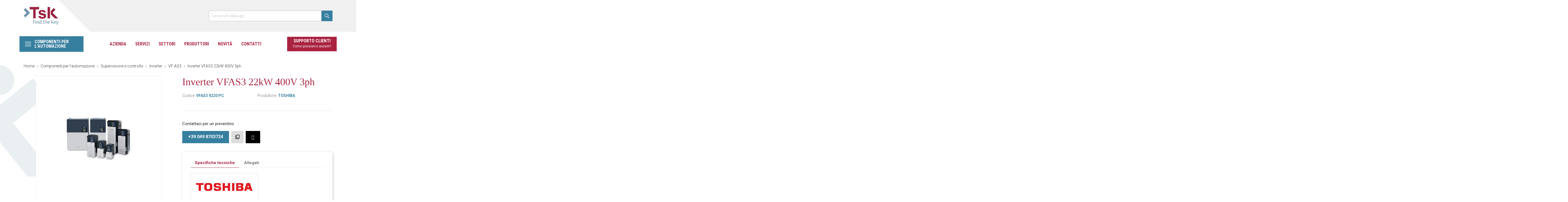

--- FILE ---
content_type: text/html; charset=utf-8
request_url: https://www.tasksrl.it/it/vf-as3/405-inverter-vfas3-22kw-400v-3ph.html
body_size: 38340
content:
<!doctype html>
<html lang="it">

<head>
  
  

  <meta charset="utf-8">


  <meta http-equiv="x-ua-compatible" content="ie=edge">


<link rel="canonical" href="https://www.tasksrl.it/it/vf-as3/405-inverter-vfas3-22kw-400v-3ph.html">

  <title>
    Componenti per l&#039;automazione - Supervisione e controllo - Inverter - VF-AS3 - Inverter VFAS3 22kW 400V 3ph | Task Srl
    </title>

<script data-keepinline="true">var always_display_variant_id=1;dataLayer=[];dataLayer.push({"pageCategory":"product","ecommerce":{"currencyCode":"EUR","detail":{"products":[{"name":"Inverter VFAS3 22kW 400V 3ph","id":"405-0","reference":"VFAS3 4220 PC","price":"0","brand":"Toshiba","category":"Componenti per l'automazione/Supervisione e controllo/Inverter/VF-AS3","price_tax_exc":"0"}]}},"userLogged":0});(function(w,d,s,l,i){w[l]=w[l]||[];w[l].push({'gtm.start':new Date().getTime(),event:'gtm.js'});var f=d.getElementsByTagName(s)[0],j=d.createElement(s),dl=l!='dataLayer'?'&l='+l:'';j.async=true;j.src='https://www.googletagmanager.com/gtm.js?id='+i+dl;f.parentNode.insertBefore(j,f);})(window,document,'script','dataLayer','GTM-K89677');dataLayer.push({'event':'datalayer_ready'});</script>
  <meta name="description" content="
    Scopri Inverter VFAS3 22kW 400V 3ph di Task Srl per Supervisione e controllo: massima affidabilità e flessibilità per la tua automazione industriale!
    ">
  <meta name="keywords" content="">
  
  
      <link rel="canonical" href="https://www.tasksrl.it/it/vf-as3/405-inverter-vfas3-22kw-400v-3ph.html">
    


  <meta name="viewport" content="width=device-width, initial-scale=1">



  <link rel="icon" type="image/vnd.microsoft.icon" href="/img/favicon.ico?1582114863">
  <link rel="shortcut icon" type="image/x-icon" href="/img/favicon.ico?1582114863">



    <link rel="stylesheet" href="https://www.tasksrl.it/themes/TSK/assets/cache/theme-8d1401182.css" type="text/css" media="all">




  

  <script type="text/javascript">var ASPath="\/modules\/pm_advancedsearch4\/";var ASSearchUrl="https:\/\/www.tasksrl.it\/it\/module\/pm_advancedsearch4\/advancedsearch4";var as4_orderBySalesAsc="Sales: Lower first";var as4_orderBySalesDesc="Sales: Highest first";var cdpcpAjaxErrorMsg="Si \u00e8 verificato un problema durante l'aggiornamento Rimuovi dalla comparazione";var cdpcpButton="<a\n\tclass=\"btn-compare cdpcp-compare-btn cdpcp-compare-btn--no-js\" rel=\"nofollow\"\n>\n\t<span class=\"cdpcp-icon-add cdpcp-compare-btn__icon cdpcp-compare-btn__icon--add\">\n\t\t<i class=\"far fa-clone\"><\/i>\n\t<\/span>\n\n\t<span class=\"cdpcp-icon-remove cdpcp-compare-btn__icon cdpcp-compare-btn__icon--remove\">\n\t\t<i class=\"far fa-minus-square\"><\/i>\n\t<\/span>\n\n\t<span class=\"cdpcp-icon-loading cdpcp-compare-btn__icon cdpcp-compare-btn__icon--loading\">\n\t\t<i class=\"far fa-sync\"><\/i>\n\t<\/span>\n\n\t<\/a>";var cdpcpConfig={"highlightBkg":"rgb(255, 255, 173)","highlightText":"rgb(33, 33, 33)","highlightType":"2","hoverOutlineColor":"rgb(169, 34, 63)","hoverOutlineEnabled":true,"listsButtonPosition":"below","listsButtonSelector":".miniature-compare","popupCompareEnabled":false,"preDefinedStyle":"prestashop","sharingOptions":[],"showAddToCartButton":"top","showAvailability":false,"showColorSwatches":false,"showCondition":false,"showDescription":false,"showManufacturer":true,"showPrice":true,"showProductPageButton":true,"showQuickView":false,"showStickyFooterQuickView":true,"showReviews":false,"showSupplier":false,"slideOutBkgColor":"rgb(255, 255, 255)","slideOutButtonBkgColor":"rgb(66, 184, 86)","slideOutButtonBorderColor":"rgb(66, 184, 86)","slideOutButtonTextColor":"rgb(255, 255, 255)","slideOutTextColor":"rgb(58, 57, 57)","stickyBkgColor":"rgb(255, 255, 255)","stickyBorderColor":"rgb(214, 212, 212)","stickyDotColor":"rgb(58, 57, 57)","stickyFooterEnabled":true};var cdpcpErrorTitle="Errore";var cdpcpNumCompareProducts=0;var cdpcpProductIds=[];var cdpcpToken="80c3ce2f44ed8c758bf362a97bd416af";var is_required_label=" \u00e8 richiesto";var prestashop={"cart":{"products":[],"totals":{"total":{"type":"total","label":"Totale","amount":0,"value":"0,00\u00a0\u20ac"},"total_including_tax":{"type":"total","label":"Totale (IVA incl.)","amount":0,"value":"0,00\u00a0\u20ac"},"total_excluding_tax":{"type":"total","label":"Totale (IVA escl.)","amount":0,"value":"0,00\u00a0\u20ac"}},"subtotals":{"products":{"type":"products","label":"Totale parziale","amount":0,"value":"0,00\u00a0\u20ac"},"discounts":null,"shipping":{"type":"shipping","label":"Spedizione","amount":0,"value":"Gratis"},"tax":{"type":"tax","label":"IVA","amount":0,"value":"0,00\u00a0\u20ac"}},"products_count":0,"summary_string":"0 articoli","vouchers":{"allowed":0,"added":[]},"discounts":[],"minimalPurchase":0,"minimalPurchaseRequired":""},"currency":{"name":"Euro","iso_code":"EUR","iso_code_num":"978","sign":"\u20ac"},"customer":{"lastname":null,"firstname":null,"email":null,"birthday":null,"newsletter":null,"newsletter_date_add":null,"optin":null,"website":null,"company":null,"siret":null,"ape":null,"is_logged":false,"gender":{"type":null,"name":null},"addresses":[]},"language":{"name":"Italiano (Italian)","iso_code":"it","locale":"it-IT","language_code":"it","is_rtl":"0","date_format_lite":"d\/m\/Y","date_format_full":"d\/m\/Y H:i:s","id":2},"page":{"title":"","canonical":null,"meta":{"title":"Inverter VFAS3 22kW 400V 3ph","description":"","keywords":"","robots":"index"},"page_name":"product","body_classes":{"lang-it":true,"lang-rtl":false,"country-IT":true,"currency-EUR":true,"layout-full-width":true,"page-product":true,"tax-display-enabled":true,"product-id-405":true,"product-Inverter VFAS3 22kW 400V 3ph":true,"product-id-category-51":true,"product-id-manufacturer-9":true,"product-id-supplier-0":true,"product-available-for-order":true},"admin_notifications":[]},"shop":{"name":"TSK","logo":"\/img\/my-shop-logo-1550052569.jpg","stores_icon":"\/img\/logo_stores.png","favicon":"\/img\/favicon.ico"},"urls":{"base_url":"https:\/\/www.tasksrl.it\/","current_url":"https:\/\/www.tasksrl.it\/it\/vf-as3\/405-inverter-vfas3-22kw-400v-3ph.html","shop_domain_url":"https:\/\/www.tasksrl.it","img_ps_url":"https:\/\/www.tasksrl.it\/img\/","img_cat_url":"https:\/\/www.tasksrl.it\/img\/c\/","img_lang_url":"https:\/\/www.tasksrl.it\/img\/l\/","img_prod_url":"https:\/\/www.tasksrl.it\/img\/p\/","img_manu_url":"https:\/\/www.tasksrl.it\/img\/m\/","img_sup_url":"https:\/\/www.tasksrl.it\/img\/su\/","img_ship_url":"https:\/\/www.tasksrl.it\/img\/s\/","img_store_url":"https:\/\/www.tasksrl.it\/img\/st\/","img_col_url":"https:\/\/www.tasksrl.it\/img\/co\/","img_url":"https:\/\/www.tasksrl.it\/themes\/TSK\/assets\/img\/","css_url":"https:\/\/www.tasksrl.it\/themes\/TSK\/assets\/css\/","js_url":"https:\/\/www.tasksrl.it\/themes\/TSK\/assets\/js\/","pic_url":"https:\/\/www.tasksrl.it\/upload\/","pages":{"address":"https:\/\/www.tasksrl.it\/it\/indirizzo","addresses":"https:\/\/www.tasksrl.it\/it\/indirizzi","authentication":"https:\/\/www.tasksrl.it\/it\/login","cart":"https:\/\/www.tasksrl.it\/it\/carrello","category":"https:\/\/www.tasksrl.it\/it\/index.php?controller=category","cms":"https:\/\/www.tasksrl.it\/it\/index.php?controller=cms","contact":"https:\/\/www.tasksrl.it\/it\/contattaci","discount":"https:\/\/www.tasksrl.it\/it\/buoni-sconto","guest_tracking":"https:\/\/www.tasksrl.it\/it\/tracciatura-ospite","history":"https:\/\/www.tasksrl.it\/it\/cronologia-ordini","identity":"https:\/\/www.tasksrl.it\/it\/dati-personali","index":"https:\/\/www.tasksrl.it\/it\/","my_account":"https:\/\/www.tasksrl.it\/it\/account","order_confirmation":"https:\/\/www.tasksrl.it\/it\/conferma-ordine","order_detail":"https:\/\/www.tasksrl.it\/it\/index.php?controller=order-detail","order_follow":"https:\/\/www.tasksrl.it\/it\/segui-ordine","order":"https:\/\/www.tasksrl.it\/it\/ordine","order_return":"https:\/\/www.tasksrl.it\/it\/index.php?controller=order-return","order_slip":"https:\/\/www.tasksrl.it\/it\/buono-ordine","pagenotfound":"https:\/\/www.tasksrl.it\/it\/pagina-non-trovata","password":"https:\/\/www.tasksrl.it\/it\/recupero-password","pdf_invoice":"https:\/\/www.tasksrl.it\/it\/index.php?controller=pdf-invoice","pdf_order_return":"https:\/\/www.tasksrl.it\/it\/index.php?controller=pdf-order-return","pdf_order_slip":"https:\/\/www.tasksrl.it\/it\/index.php?controller=pdf-order-slip","prices_drop":"https:\/\/www.tasksrl.it\/it\/offerte","product":"https:\/\/www.tasksrl.it\/it\/index.php?controller=product","search":"https:\/\/www.tasksrl.it\/it\/ricerca","sitemap":"https:\/\/www.tasksrl.it\/it\/Mappa del sito","stores":"https:\/\/www.tasksrl.it\/it\/negozi","supplier":"https:\/\/www.tasksrl.it\/it\/fornitori","register":"https:\/\/www.tasksrl.it\/it\/login?create_account=1","order_login":"https:\/\/www.tasksrl.it\/it\/ordine?login=1"},"alternative_langs":{"it":"https:\/\/www.tasksrl.it\/it\/vf-as3\/405-inverter-vfas3-22kw-400v-3ph.html","en-us":"https:\/\/www.tasksrl.it\/en\/serie-vf-as3\/405-copy-of-inverter-vfs15s-2004-pl-w1.html"},"theme_assets":"\/themes\/TSK\/assets\/","actions":{"logout":"https:\/\/www.tasksrl.it\/it\/?mylogout="},"no_picture_image":{"bySize":{"cart_default":{"url":"https:\/\/www.tasksrl.it\/img\/p\/it-default-cart_default.jpg","width":125,"height":125},"small_default":{"url":"https:\/\/www.tasksrl.it\/img\/p\/it-default-small_default.jpg","width":144,"height":144},"home_default":{"url":"https:\/\/www.tasksrl.it\/img\/p\/it-default-home_default.jpg","width":300,"height":300},"medium_default":{"url":"https:\/\/www.tasksrl.it\/img\/p\/it-default-medium_default.jpg","width":452,"height":452},"large_default":{"url":"https:\/\/www.tasksrl.it\/img\/p\/it-default-large_default.jpg","width":800,"height":800}},"small":{"url":"https:\/\/www.tasksrl.it\/img\/p\/it-default-cart_default.jpg","width":125,"height":125},"medium":{"url":"https:\/\/www.tasksrl.it\/img\/p\/it-default-home_default.jpg","width":300,"height":300},"large":{"url":"https:\/\/www.tasksrl.it\/img\/p\/it-default-large_default.jpg","width":800,"height":800},"legend":""}},"configuration":{"display_taxes_label":true,"is_catalog":true,"show_prices":true,"opt_in":{"partner":false},"quantity_discount":{"type":"price","label":"Prezzo"},"voucher_enabled":0,"return_enabled":0},"field_required":[],"breadcrumb":{"links":[{"title":"Home","url":"https:\/\/www.tasksrl.it\/it\/"},{"title":"Componenti per l'automazione","url":"https:\/\/www.tasksrl.it\/it\/2-componenti-per-l-automazione"},{"title":"Supervisione e controllo","url":"https:\/\/www.tasksrl.it\/it\/5-supervisione-e-controllo"},{"title":"Inverter","url":"https:\/\/www.tasksrl.it\/it\/49-inverter"},{"title":"VF-AS3","url":"https:\/\/www.tasksrl.it\/it\/51-vf-as3"},{"title":"Inverter VFAS3 22kW 400V 3ph","url":"https:\/\/www.tasksrl.it\/it\/vf-as3\/405-inverter-vfas3-22kw-400v-3ph.html"}],"count":6},"link":{"protocol_link":"https:\/\/","protocol_content":"https:\/\/"},"time":1769091079,"static_token":"52cd2d68879ab1f44845ebd9fc72ec5f","token":"82c9122db0fc2d4d1f65d75be33a438d"};var psemailsubscription_subscription="https:\/\/www.tasksrl.it\/it\/module\/ps_emailsubscription\/subscription";</script>



      <script type="text/javascript">var ETS_MM_ACTIVE_BG_GRAY=1</script> 
<style>.cdpcp__menu,.cdpcp__items-wrapper{background-color:#fff!important}.cdpcp-menu__button{color:#3a3939!important}.cdpcp__slideout{background-color:#fff!important;color:#3a3939!important}.cdpcp-slideout__button{background-color:#42b856!important;border-color:#42b856!important;color:#fff!important}@media only screen{.cdpcp-highlight,.cdpcp-highlight>*{background-color:#ffffad;color:#212121!important}}@media (min-width:768px){.cdpcp-table__feature-row:hover{outline:1px solid #a9223f!important}}</style>





<script src="https://code.jquery.com/jquery-3.3.1.min.js" integrity="sha256-FgpCb/KJQlLNfOu91ta32o/NMZxltwRo8QtmkMRdAu8=" crossorigin="anonymous"></script>



<script type="text/javascript" src="https://embeds.iubenda.com/widgets/8a580162-6db6-11ee-8bfc-5ad8d8c564c0.js"></script>


<meta name="test" description="product">
  
<meta property="og:type" content="product">
<meta property="og:url" content="https://www.tasksrl.it/it/vf-as3/405-inverter-vfas3-22kw-400v-3ph.html">
<meta property="og:title" content="Inverter VFAS3 22kW 400V 3ph">
<meta property="og:site_name" content="TSK">
<meta property="og:description" content="">
<meta property="og:image" content="https://www.tasksrl.it/461-large_default/inverter-vfas3-22kw-400v-3ph.jpg">
<meta property="product:pretax_price:amount" content="0">
<meta property="product:pretax_price:currency" content="EUR">
<meta property="product:price:amount" content="0">
<meta property="product:price:currency" content="EUR">

</head>

<body id="product" class="lang-it country-it currency-eur layout-full-width page-product tax-display-enabled product-id-405 product-inverter-vfas3-22kw-400v-3ph product-id-category-51 product-id-manufacturer-9 product-id-supplier-0 product-available-for-order">

  
  <!-- Google Tag Manager (noscript) -->
<noscript><iframe src="https://www.googletagmanager.com/ns.html?id=GTM-K89677&nojscript=true" height="0" width="0" style="display:none;visibility:hidden"></iframe></noscript>
<!-- End Google Tag Manager (noscript) -->
  

  <main>
    
        

    <header id="header">
      
      

 <div class="header-banner">
  
</div>



<div class="header-top">
  <div class="container">
    <div class="top-bar">
      <a href="https://www.tasksrl.it/" class="logo">
        <img class="logo img-responsive" src="[data-uri]" alt="TSK">
        <span class="triangle"></span>
      </a>
      <!-- Block search module TOP -->
<div id="search_widget" class="search-widget ml-auto" data-search-controller-url="//www.tasksrl.it/it/ricerca">
	<form method="get" action="//www.tasksrl.it/it/ricerca">
		<input type="hidden" name="controller" value="search">
		<input type="text" name="s" value="" placeholder="Cerca nel catalogo" aria-label="Cerca">
		<button type="submit">
			<i class="far fa-search"></i>
      		</button>
	</form>
</div>
<!-- /Block search module TOP -->
 
<!-- Module Presta Blog -->

<div id="prestablog_displayslider">


</div>

<!-- Module Presta Blog -->
    </div>
  </div>
</div>

<div class="hidden-md-down">
      <div class="ets_mm_megamenu
         
        sticky_disabled 
        enable_active_menu 
        hook-default        single_layout        ">
        <div class="ets_mm_megamenu_content">
            <div class="container">
                <div class="ets_mm_megamenu_content_content">
                    <ul class="mm_menus_ul  clicktext_show_submenu  hide_icon_vertical">
    <li class="close_menu">
        <div class="pull-left">
            <span class="mm_menus_back">
                <i class="icon-bar"></i>
                <i class="icon-bar"></i>
                <i class="icon-bar"></i>
            </span>
            Menu
        </div>
        <div class="pull-right">
            <span class="mm_menus_back_icon"></span>
            Tornare
        </div>
    </li>
        <li class="mm_menus_li mm_menus_li_tab catalog-megamenu mm_sub_align_full mm_has_sub" style="width: 230px">
     <a class="megamenu-toplevel" href="https://www.tasksrl.it/it/2-componenti-per-l-automazione">
                <span class="d-flex align-items-center">
            <span class="menu-icon"></span>
            Componenti per l&#039;automazione
        </span>
                    </a>
            <ul class="mm_columns_ul mm_columns_ul_tab " style="width:100%;">
                <li class="mm_tabs_li open mm_tabs_has_content mm_tab_content_hoz">
            <div class="mm_tab_li_content closed" style="width: 230px">
                <span class="mm_tab_name mm_tab_toggle mm_tab_has_child">
                                        <a class="mm_tab_toggle_title" href="/it/5-supervisione-e-controllo">
                        Supervisione e controllo
                    </a>
                                    </span>
            </div>
                        <ul class="mm_columns_contents_ul " style=" width:calc(100% - 230px + 2px); left: 230px;right: 230px;">
                                <li class="mm_columns_li column_size_4  mm_has_sub">
                                        <ul class="mm_blocks_ul">
                                                <li data-id-block="1" class="mm_blocks_li">
                                
    <div class="ets_mm_block mm_block_type_category ">
        <h4>
            <a href="/it/6-terminali-operatore-hmi">            Terminali operatore HMI
        </a>    </h4>
        <div class="ets_mm_block_content">        
                                <ul class="ets_mm_categories">
                    <li>
                <a href="https://www.tasksrl.it/it/7-ip">iP</a>
                            </li>
                    <li>
                <a href="https://www.tasksrl.it/it/40-ie">iE</a>
                            </li>
                    <li>
                <a href="https://www.tasksrl.it/it/208-cmt-x-standard-model">cMT-X Standard Model</a>
                            </li>
                    <li>
                <a href="https://www.tasksrl.it/it/207-cmt-x-advanced-model">cMT-X Advanced Model</a>
                            </li>
                    <li>
                <a href="https://www.tasksrl.it/it/42-cmt-x-headless-model">cMT-X Headless Model</a>
                            </li>
                    <li>
                <a href="https://www.tasksrl.it/it/45-cmt-gateway">cMT Gateway</a>
                            </li>
            </ul>
                    </div>
    </div>
    <div class="clearfix"></div>

                        </li>
                                            </ul>
                                    </li>
                                <li class="mm_columns_li column_size_4  mm_has_sub">
                                        <ul class="mm_blocks_ul">
                                                <li data-id-block="10" class="mm_blocks_li">
                                
    <div class="ets_mm_block mm_block_type_category ">
        <h4>
            <a href="/it/49-inverter">            Inverter
        </a>    </h4>
        <div class="ets_mm_block_content">        
                                <ul class="ets_mm_categories">
                    <li>
                <a href="https://www.tasksrl.it/it/203-vf-nc3">VF-NC3</a>
                            </li>
                    <li>
                <a href="https://www.tasksrl.it/it/50-vf-s15">VF-S15</a>
                            </li>
                    <li>
                <a href="https://www.tasksrl.it/it/51-vf-as3">VF-AS3</a>
                            </li>
                    <li>
                <a href="https://www.tasksrl.it/it/52-gd20">GD20</a>
                            </li>
                    <li>
                <a href="https://www.tasksrl.it/it/53-gd350">GD350</a>
                            </li>
            </ul>
                    </div>
    </div>
    <div class="clearfix"></div>

                        </li>
                                            </ul>
                                    </li>
                                <li class="mm_columns_li column_size_4  mm_has_sub">
                                        <ul class="mm_blocks_ul">
                                                <li data-id-block="58" class="mm_blocks_li">
                                
    <div class="ets_mm_block mm_block_type_category ">
        <h4>
            <a href="/it/65-regolatori">            Regolatori
        </a>    </h4>
        <div class="ets_mm_block_content">        
                                <ul class="ets_mm_categories">
                    <li>
                <a href="https://www.tasksrl.it/it/80-650">650</a>
                            </li>
                    <li>
                <a href="https://www.tasksrl.it/it/84-2850t-3850t">2850T &amp; 3850T</a>
                            </li>
            </ul>
                    </div>
    </div>
    <div class="clearfix"></div>

                        </li>
                                            </ul>
                                    </li>
                                <li class="mm_columns_li column_size_4  mm_has_sub">
                                        <ul class="mm_blocks_ul">
                                                <li data-id-block="13" class="mm_blocks_li">
                                
    <div class="ets_mm_block mm_block_type_category ">
        <h4>
            <a href="/it/48-plc">            PLC
        </a>    </h4>
        <div class="ets_mm_block_content">        
                                <ul class="ets_mm_categories">
                    <li>
                <a href="https://www.tasksrl.it/it/199-cmt">cMT</a>
                            </li>
                    <li>
                <a href="https://www.tasksrl.it/it/198-ir">iR</a>
                            </li>
            </ul>
                    </div>
    </div>
    <div class="clearfix"></div>

                        </li>
                                            </ul>
                                    </li>
                            </ul>
                    </li>
                <li class="mm_tabs_li mm_tabs_has_content mm_tab_content_hoz">
            <div class="mm_tab_li_content closed" style="width: 230px">
                <span class="mm_tab_name mm_tab_toggle mm_tab_has_child">
                                        <a class="mm_tab_toggle_title" href="/it/12-lettori-di-codice-a-barre-fissi">
                        Lettura Barcode
                    </a>
                                    </span>
            </div>
                        <ul class="mm_columns_contents_ul " style=" width:calc(100% - 230px + 2px); left: 230px;right: 230px;">
                                <li class="mm_columns_li column_size_4  mm_has_sub">
                                        <ul class="mm_blocks_ul">
                                                <li data-id-block="16" class="mm_blocks_li">
                                
    <div class="ets_mm_block mm_block_type_category ">
        <h4>
            <a href="/it/166-lettori-industriali-fissi">            Lettori industriali fissi
        </a>    </h4>
        <div class="ets_mm_block_content">        
                                <ul class="ets_mm_categories">
                    <li>
                <a href="https://www.tasksrl.it/it/121-matrix-120">Matrix 120</a>
                            </li>
                    <li>
                <a href="https://www.tasksrl.it/it/122-matrix-220">Matrix 220</a>
                            </li>
                    <li>
                <a href="https://www.tasksrl.it/it/209-matrix-320">Matrix 320</a>
                            </li>
                    <li>
                <a href="https://www.tasksrl.it/it/217-blade">Blade</a>
                            </li>
                    <li>
                <a href="https://www.tasksrl.it/it/201-ds2100n">DS2100N</a>
                            </li>
                    <li>
                <a href="https://www.tasksrl.it/it/170-ds2400n">DS2400N</a>
                            </li>
                    <li>
                <a href="https://www.tasksrl.it/it/171-ds5100">DS5100</a>
                            </li>
                    <li>
                <a href="https://www.tasksrl.it/it/169-tc1200">TC1200</a>
                            </li>
                    <li>
                <a href="https://www.tasksrl.it/it/125-accessori-lettori-industriali-fissi">Accessori Lettori Industriali fissi</a>
                            </li>
            </ul>
                    </div>
    </div>
    <div class="clearfix"></div>

                        </li>
                                            </ul>
                                    </li>
                                <li class="mm_columns_li column_size_4  mm_has_sub">
                                        <ul class="mm_blocks_ul">
                                                <li data-id-block="17" class="mm_blocks_li">
                                
    <div class="ets_mm_block mm_block_type_category ">
        <h4>
            <a href="/it/167-lettori-barcode-manuali">            Lettori barcode manuali
        </a>    </h4>
        <div class="ets_mm_block_content">        
                                <ul class="ets_mm_categories">
                    <li>
                <a href="https://www.tasksrl.it/it/218-codiscan">CODiScan</a>
                            </li>
                    <li>
                <a href="https://www.tasksrl.it/it/173-touch">Touch</a>
                            </li>
                    <li>
                <a href="https://www.tasksrl.it/it/174-quickscan">Quickscan</a>
                            </li>
                    <li>
                <a href="https://www.tasksrl.it/it/175-gryphon">Gryphon</a>
                            </li>
                    <li>
                <a href="https://www.tasksrl.it/it/176-powerscan">Powerscan</a>
                            </li>
                    <li>
                <a href="https://www.tasksrl.it/it/185-accessori-lettori-industriali-manuali">Accessori Lettori Industriali manuali</a>
                            </li>
            </ul>
                    </div>
    </div>
    <div class="clearfix"></div>

                        </li>
                                            </ul>
                                    </li>
                            </ul>
                    </li>
                <li class="mm_tabs_li mm_tabs_has_content mm_tab_content_hoz">
            <div class="mm_tab_li_content closed" style="width: 230px">
                <span class="mm_tab_name mm_tab_toggle mm_tab_has_child">
                                        <a class="mm_tab_toggle_title" href="/it/13-marcatori-laser">
                        Marcatura Laser
                    </a>
                                    </span>
            </div>
                        <ul class="mm_columns_contents_ul " style=" width:calc(100% - 230px + 2px); left: 230px;right: 230px;">
                                <li class="mm_columns_li column_size_4  mm_has_sub">
                                        <ul class="mm_blocks_ul">
                                                <li data-id-block="9" class="mm_blocks_li">
                                
    <div class="ets_mm_block mm_block_type_category ">
        <h4>
            <a href="/it/13-marcatura-laser">            Marcatori Laser
        </a>    </h4>
        <div class="ets_mm_block_content">        
                                <ul class="ets_mm_categories">
                    <li>
                <a href="https://www.tasksrl.it/it/129-ulyxe">Ulyxe</a>
                            </li>
                    <li>
                <a href="https://www.tasksrl.it/it/130-vlase">VLase</a>
                            </li>
                    <li>
                <a href="https://www.tasksrl.it/it/131-arex400">Arex400</a>
                            </li>
                    <li>
                <a href="https://www.tasksrl.it/it/132-uniq">UniQ</a>
                            </li>
                    <li>
                <a href="https://www.tasksrl.it/it/133-eox">EOX</a>
                            </li>
            </ul>
                    </div>
    </div>
    <div class="clearfix"></div>

                        </li>
                                            </ul>
                                    </li>
                                <li class="mm_columns_li column_size_4  mm_has_sub">
                                        <ul class="mm_blocks_ul">
                                                <li data-id-block="34" class="mm_blocks_li">
                                
    <div class="ets_mm_block mm_block_type_image mm_hide_title">
        <h4>
                        Foto
            </h4>
        <div class="ets_mm_block_content">        
                            <a href="/it/13-marcatura-laser">                    <span class="mm_img_content">
                        <img src="/modules/ets_megamenu/views/img/upload/x2019_lasermarkingsystems_def-72.jpg.pagespeed.ic.4Ct_870_5u.webp" alt="Foto"/>
                    </span>
                </a>                    </div>
    </div>
    <div class="clearfix"></div>

                        </li>
                                            </ul>
                                    </li>
                            </ul>
                    </li>
                <li class="mm_tabs_li mm_tabs_has_content">
            <div class="mm_tab_li_content closed" style="width: 230px">
                <span class="mm_tab_name mm_tab_toggle mm_tab_has_child">
                                        <span class="mm_tab_toggle_title">
                        Visione Artificiale
                    </span>
                                    </span>
            </div>
                        <ul class="mm_columns_contents_ul " style=" width:calc(100% - 230px + 2px); left: 230px;right: 230px;">
                                <li class="mm_columns_li column_size_4  mm_has_sub">
                                        <ul class="mm_blocks_ul">
                                                <li data-id-block="56" class="mm_blocks_li">
                                
    <div class="ets_mm_block mm_block_type_image ">
        <h4>
                        Visione Artificiale
            </h4>
        <div class="ets_mm_block_content">        
                                                <span class="mm_img_content">
                        <img src="/modules/ets_megamenu/views/img/upload/xvision_systems_2019-72.jpg.pagespeed.ic.VShKxoRT9S.webp" alt="Visione Artificiale"/>
                    </span>
                                    </div>
    </div>
    <div class="clearfix"></div>

                        </li>
                                            </ul>
                                    </li>
                            </ul>
                    </li>
                <li class="mm_tabs_li mm_tabs_has_content mm_tab_content_hoz">
            <div class="mm_tab_li_content closed" style="width: 230px">
                <span class="mm_tab_name mm_tab_toggle mm_tab_has_child">
                                        <a class="mm_tab_toggle_title" href="/it/8-sensori">
                        Sensori
                    </a>
                                    </span>
            </div>
                        <ul class="mm_columns_contents_ul " style=" width:calc(100% - 230px + 2px); left: 230px;right: 230px;">
                                <li class="mm_columns_li column_size_4  mm_has_sub">
                                        <ul class="mm_blocks_ul">
                                                <li data-id-block="14" class="mm_blocks_li">
                                
    <div class="ets_mm_block mm_block_type_category ">
        <h4>
            <a href="/it/16-fotoelettrici">            Fotoelettrici
        </a>    </h4>
        <div class="ets_mm_block_content">        
                                <ul class="ets_mm_categories">
                    <li>
                <a href="https://www.tasksrl.it/it/216-s3n">S3N</a>
                            </li>
                    <li>
                <a href="https://www.tasksrl.it/it/19-s5n">S5N</a>
                            </li>
                    <li>
                <a href="https://www.tasksrl.it/it/22-s100">S100</a>
                            </li>
                    <li>
                <a href="https://www.tasksrl.it/it/23-s8">S8</a>
                            </li>
                    <li>
                <a href="https://www.tasksrl.it/it/15-s3z">S3Z</a>
                            </li>
                    <li>
                <a href="https://www.tasksrl.it/it/21-s62">S62</a>
                            </li>
                    <li>
                <a href="https://www.tasksrl.it/it/24-s300">S300</a>
                            </li>
            </ul>
                    </div>
    </div>
    <div class="clearfix"></div>

                        </li>
                                            </ul>
                                    </li>
                                <li class="mm_columns_li column_size_4  mm_has_sub">
                                        <ul class="mm_blocks_ul">
                                                <li data-id-block="54" class="mm_blocks_li">
                                
    <div class="ets_mm_block mm_block_type_category ">
        <h4>
            <a href="/it/17-induttivi">            Induttivi
        </a>    </h4>
        <div class="ets_mm_block_content">        
                                <ul class="ets_mm_categories">
                    <li>
                <a href="https://www.tasksrl.it/it/25-basic">Basic</a>
                            </li>
                    <li>
                <a href="https://www.tasksrl.it/it/26-acciaio-inox">Acciaio Inox</a>
                            </li>
                    <li>
                <a href="https://www.tasksrl.it/it/205-alta-pressione">Alta pressione</a>
                            </li>
            </ul>
                    </div>
    </div>
    <div class="clearfix"></div>

                        </li>
                                            </ul>
                                    </li>
                            </ul>
                    </li>
                <li class="mm_tabs_li mm_tabs_has_content mm_tab_content_hoz">
            <div class="mm_tab_li_content closed" style="width: 230px">
                <span class="mm_tab_name mm_tab_toggle mm_tab_has_child">
                                        <a class="mm_tab_toggle_title" href="/it/9-Sicurezza">
                        Sicurezza
                    </a>
                                    </span>
            </div>
                        <ul class="mm_columns_contents_ul " style=" width:calc(100% - 230px + 2px); left: 230px;right: 230px;">
                                <li class="mm_columns_li column_size_4  mm_has_sub">
                                        <ul class="mm_blocks_ul">
                                                <li data-id-block="65" class="mm_blocks_li">
                                
    <div class="ets_mm_block mm_block_type_category ">
        <h4>
            <a href="/it/43-laser-scanner">            Laser Scanner
        </a>    </h4>
        <div class="ets_mm_block_content">        
                                <ul class="ets_mm_categories">
                    <li>
                <a href="https://www.tasksrl.it/it/44-sentinel-sls-standalone">Sentinel SLS Standalone</a>
                            </li>
                    <li>
                <a href="https://www.tasksrl.it/it/210-sentinel-sls-masterslave">Sentinel SLS Master/Slave</a>
                            </li>
                    <li>
                <a href="https://www.tasksrl.it/it/135-accessori-per-laser-scanner-di-sicurezza">Accessori per Laser Scanner di Sicurezza</a>
                            </li>
            </ul>
                    </div>
    </div>
    <div class="clearfix"></div>

                        </li>
                                            </ul>
                                    </li>
                                <li class="mm_columns_li column_size_4  mm_has_sub">
                                        <ul class="mm_blocks_ul">
                                                <li data-id-block="67" class="mm_blocks_li">
                                
    <div class="ets_mm_block mm_block_type_category ">
        <h4>
            <a href="/it/29-barriere-fotoelettriche-multiraggio">            Barriere fotoelettriche multiraggio
        </a>    </h4>
        <div class="ets_mm_block_content">        
                                <ul class="ets_mm_categories">
                    <li>
                <a href="https://www.tasksrl.it/it/30-sg2-base">SG2 Base</a>
                            </li>
                    <li>
                <a href="https://www.tasksrl.it/it/211-sg2-extended">SG2 Extended</a>
                            </li>
                    <li>
                <a href="https://www.tasksrl.it/it/31-sg4-base">SG4 Base</a>
                            </li>
                    <li>
                <a href="https://www.tasksrl.it/it/215-sg2-muting">SG2 Muting</a>
                            </li>
                    <li>
                <a href="https://www.tasksrl.it/it/32-sg4-extended">SG4 Extended</a>
                            </li>
                    <li>
                <a href="https://www.tasksrl.it/it/34-sg-body-compact-base">SG Body Compact Base</a>
                            </li>
                    <li>
                <a href="https://www.tasksrl.it/it/35-sg-body-compact-muting">SG Body Compact Muting</a>
                            </li>
                    <li>
                <a href="https://www.tasksrl.it/it/138-accessori-barriere-fotoelettriche">Accessori barriere fotoelettriche</a>
                            </li>
            </ul>
                    </div>
    </div>
    <div class="clearfix"></div>

                        </li>
                                            </ul>
                                    </li>
                                <li class="mm_columns_li column_size_4  mm_has_sub">
                                        <ul class="mm_blocks_ul">
                                                <li data-id-block="74" class="mm_blocks_li">
                                
    <div class="ets_mm_block mm_block_type_category ">
        <h4>
            <a href="/it/144-moduli-di-sicurezza">            Moduli di Sicurezza
        </a>    </h4>
        <div class="ets_mm_block_content">        
                                <ul class="ets_mm_categories">
                    <li>
                <a href="https://www.tasksrl.it/it/219-pnozsigma">PNOZsigma</a>
                            </li>
                    <li>
                <a href="https://www.tasksrl.it/it/220-pnoz-x">PNOZ X</a>
                            </li>
                    <li>
                <a href="https://www.tasksrl.it/it/221-pnozmulti-2">PNOZmulti 2</a>
                            </li>
            </ul>
                    </div>
    </div>
    <div class="clearfix"></div>

                        </li>
                                            </ul>
                                    </li>
                            </ul>
                    </li>
                <li class="mm_tabs_li mm_tabs_has_content mm_tab_content_hoz">
            <div class="mm_tab_li_content closed" style="width: 230px">
                <span class="mm_tab_name mm_tab_toggle mm_tab_has_child">
                                        <a class="mm_tab_toggle_title" href="/it/10-trasduttori">
                        Trasduttori
                    </a>
                                    </span>
            </div>
                        <ul class="mm_columns_contents_ul " style=" width:calc(100% - 230px + 2px); left: 230px;right: 230px;">
                                <li class="mm_columns_li column_size_4  mm_has_sub">
                                        <ul class="mm_blocks_ul">
                                                <li data-id-block="57" class="mm_blocks_li">
                                
    <div class="ets_mm_block mm_block_type_category ">
        <h4>
            <a href="/it/88-encoder-rotativi">            Encoder rotativi
        </a>    </h4>
        <div class="ets_mm_block_content">        
                                <ul class="ets_mm_categories">
                    <li>
                <a href="https://www.tasksrl.it/it/95-encoder-assoluti">Encoder assoluti</a>
                            </li>
                    <li>
                <a href="https://www.tasksrl.it/it/91-encoder-incrementali">Encoder incrementali</a>
                            </li>
            </ul>
                    </div>
    </div>
    <div class="clearfix"></div>

                        </li>
                                            </ul>
                                    </li>
                            </ul>
                    </li>
                <li class="mm_tabs_li mm_tabs_has_content mm_tab_content_hoz">
            <div class="mm_tab_li_content closed" style="width: 230px">
                <span class="mm_tab_name mm_tab_toggle mm_tab_has_child">
                                        <a class="mm_tab_toggle_title" href="/it/14-cavi">
                        Cavi precablati
                    </a>
                                    </span>
            </div>
                        <ul class="mm_columns_contents_ul " style=" width:calc(100% - 230px + 2px); left: 230px;right: 230px;">
                                <li class="mm_columns_li column_size_4  mm_has_sub">
                                        <ul class="mm_blocks_ul">
                                                <li data-id-block="20" class="mm_blocks_li">
                                
    <div class="ets_mm_block mm_block_type_category ">
        <h4>
            <a href="/it/187-cavi-precablati-per-sensori">            Cavi per sensori
        </a>    </h4>
        <div class="ets_mm_block_content">        
                                <ul class="ets_mm_categories">
                    <li>
                <a href="https://www.tasksrl.it/it/190-connettore-m8-sensori">Connettore M8 Sensori</a>
                            </li>
                    <li>
                <a href="https://www.tasksrl.it/it/191-connettore-m12-sensori">Connettore M12 Sensori</a>
                            </li>
            </ul>
                    </div>
    </div>
    <div class="clearfix"></div>

                        </li>
                                            </ul>
                                    </li>
                                <li class="mm_columns_li column_size_4  mm_has_sub">
                                        <ul class="mm_blocks_ul">
                                                <li data-id-block="23" class="mm_blocks_li">
                                
    <div class="ets_mm_block mm_block_type_category ">
        <h4>
            <a href="/it/188-cavi-precablati-per-sicurezza">            Cavi per sicurezza
        </a>    </h4>
        <div class="ets_mm_block_content">        
                                <ul class="ets_mm_categories">
                    <li>
                <a href="https://www.tasksrl.it/it/192-connettore-m8-sicurezza">Connettore M8 Sicurezza</a>
                            </li>
                    <li>
                <a href="https://www.tasksrl.it/it/193-connettore-m12-sicurezza">Connettore M12 Sicurezza</a>
                            </li>
            </ul>
                    </div>
    </div>
    <div class="clearfix"></div>

                        </li>
                                            </ul>
                                    </li>
                                <li class="mm_columns_li column_size_4  mm_has_sub">
                                        <ul class="mm_blocks_ul">
                                                <li data-id-block="24" class="mm_blocks_li">
                                
    <div class="ets_mm_block mm_block_type_category ">
        <h4>
            <a href="/it/189-cavi-precablati-ethernet">            Cavi Ethernet
        </a>    </h4>
        <div class="ets_mm_block_content">        
                                <ul class="ets_mm_categories">
                    <li>
                <a href="https://www.tasksrl.it/it/189-cavi-precablati-ethernet">Cavi precablati Ethernet</a>
                            </li>
            </ul>
                    </div>
    </div>
    <div class="clearfix"></div>

                        </li>
                                            </ul>
                                    </li>
                            </ul>
                    </li>
         
    </ul>
             
</li>
    <li class="mm_menus_li  menu-simple mm_sub_align_left mm_has_sub">
     <a class="megamenu-toplevel" href="https://www.tasksrl.it/it/azienda/27-tsk-chi-siamo">
                Azienda
                    </a>
        <span class="arrow closed"></span>        <ul class="mm_columns_ul" style="width:auto; font-size:14px;">
                <li class="mm_columns_li column_size_12  mm_has_sub">
                        <ul class="mm_blocks_ul">
                                <li data-id-block="37" class="mm_blocks_li">
                        
    <div class="ets_mm_block mm_block_type_cms mm_hide_title">
        <h4>
                        Azienda
            </h4>
        <div class="ets_mm_block_content">        
                                                <ul>
                                                    <li><a href="https://www.tasksrl.it/it/azienda/27-tsk-chi-siamo">TSK: Chi siamo</a></li>
                                            </ul>
                                    </div>
    </div>
    <div class="clearfix"></div>

                </li>
                                <li data-id-block="38" class="mm_blocks_li">
                        
    <div class="ets_mm_block mm_block_type_cms mm_hide_title">
        <h4>
                        Azienda
            </h4>
        <div class="ets_mm_block_content">        
                                                <ul>
                                                    <li><a href="https://www.tasksrl.it/it/azienda/15-punti-di-forza">Punti di forza </a></li>
                                            </ul>
                                    </div>
    </div>
    <div class="clearfix"></div>

                </li>
                                <li data-id-block="39" class="mm_blocks_li">
                        
    <div class="ets_mm_block mm_block_type_cms mm_hide_title">
        <h4>
                        Azienda
            </h4>
        <div class="ets_mm_block_content">        
                                                <ul>
                                                    <li><a href="https://www.tasksrl.it/it/azienda/16-i-nostri-valori">I nostri valori</a></li>
                                            </ul>
                                    </div>
    </div>
    <div class="clearfix"></div>

                </li>
                                <li data-id-block="40" class="mm_blocks_li">
                        
    <div class="ets_mm_block mm_block_type_cms mm_hide_title">
        <h4>
                        Azienda
            </h4>
        <div class="ets_mm_block_content">        
                                                <ul>
                                                    <li><a href="https://www.tasksrl.it/it/azienda/36-le-nostre-certificazioni">Le nostre certificazioni</a></li>
                                            </ul>
                                    </div>
    </div>
    <div class="clearfix"></div>

                </li>
                                <li data-id-block="41" class="mm_blocks_li">
                        
    <div class="ets_mm_block mm_block_type_cms mm_hide_title">
        <h4>
                        Azienda
            </h4>
        <div class="ets_mm_block_content">        
                                                </div>
    </div>
    <div class="clearfix"></div>

                </li>
                            </ul>
                    </li>
            </ul>
             
</li>
    <li class="mm_menus_li  menu-simple mm_sub_align_left">
     <a class="megamenu-toplevel" href="https://www.tasksrl.it/it/servizi/75-tutti-i-servizi">
                Servizi
                    </a>
                     
</li>
    <li class="mm_menus_li  menu-simple mm_sub_align_left mm_has_sub">
     <a class="megamenu-toplevel" href="https://www.tasksrl.it/it/settori/69-tutti-i-settori">
                Settori
                    </a>
        <span class="arrow closed"></span>        <ul class="mm_columns_ul" style="width:auto; font-size:14px;">
                <li class="mm_columns_li column_size_12  mm_has_sub">
                        <ul class="mm_blocks_ul">
                                <li data-id-block="59" class="mm_blocks_li">
                        
    <div class="ets_mm_block mm_block_type_cms mm_hide_title">
        <h4>
                        Settore Alimentare
            </h4>
        <div class="ets_mm_block_content">        
                                                <ul>
                                                    <li><a href="https://www.tasksrl.it/it/settori/62-settore-alimentare">Settore Alimentare</a></li>
                                            </ul>
                                    </div>
    </div>
    <div class="clearfix"></div>

                </li>
                                <li data-id-block="60" class="mm_blocks_li">
                        
    <div class="ets_mm_block mm_block_type_cms mm_hide_title">
        <h4>
                        Settore Automotive
            </h4>
        <div class="ets_mm_block_content">        
                                                <ul>
                                                    <li><a href="https://www.tasksrl.it/it/settori/63-settore-automotive">Settore Automotive</a></li>
                                            </ul>
                                    </div>
    </div>
    <div class="clearfix"></div>

                </li>
                                <li data-id-block="64" class="mm_blocks_li">
                        
    <div class="ets_mm_block mm_block_type_cms mm_hide_title">
        <h4>
                        Settore Warehouse
            </h4>
        <div class="ets_mm_block_content">        
                                                <ul>
                                                    <li><a href="https://www.tasksrl.it/it/settori/64-settore-warehouse">Settore Warehouse</a></li>
                                            </ul>
                                    </div>
    </div>
    <div class="clearfix"></div>

                </li>
                                <li data-id-block="61" class="mm_blocks_li">
                        
    <div class="ets_mm_block mm_block_type_cms mm_hide_title">
        <h4>
                        Settore Mobilifici
            </h4>
        <div class="ets_mm_block_content">        
                                                <ul>
                                                    <li><a href="https://www.tasksrl.it/it/settori/65-settore-mobilifici">Settore Mobilifici</a></li>
                                            </ul>
                                    </div>
    </div>
    <div class="clearfix"></div>

                </li>
                                <li data-id-block="62" class="mm_blocks_li">
                        
    <div class="ets_mm_block mm_block_type_cms mm_hide_title">
        <h4>
                        Settore Produzione e lavorazione della carta
            </h4>
        <div class="ets_mm_block_content">        
                                                <ul>
                                                    <li><a href="https://www.tasksrl.it/it/settori/67-settore-produzione-e-lavorazione-della-carta">Settore Produzione e lavorazione della carta</a></li>
                                            </ul>
                                    </div>
    </div>
    <div class="clearfix"></div>

                </li>
                                <li data-id-block="63" class="mm_blocks_li">
                        
    <div class="ets_mm_block mm_block_type_cms mm_hide_title">
        <h4>
                        Settore Produzione e Stampaggio Plastica
            </h4>
        <div class="ets_mm_block_content">        
                                                <ul>
                                                    <li><a href="https://www.tasksrl.it/it/settori/66-settore-produzione-e-stampaggio-plastica">Settore Produzione e Stampaggio Plastica</a></li>
                                            </ul>
                                    </div>
    </div>
    <div class="clearfix"></div>

                </li>
                                <li data-id-block="68" class="mm_blocks_li">
                        
    <div class="ets_mm_block mm_block_type_cms mm_hide_title">
        <h4>
                        Settore farmaceutico
            </h4>
        <div class="ets_mm_block_content">        
                                                <ul>
                                                    <li><a href="https://www.tasksrl.it/it/settori/68-settore-farmaceutico">Settore Farmaceutico</a></li>
                                            </ul>
                                    </div>
    </div>
    <div class="clearfix"></div>

                </li>
                            </ul>
                    </li>
            </ul>
             
</li>
    <li class="mm_menus_li  menu-simple mm_sub_align_full">
     <a class="megamenu-toplevel" href="https://www.tasksrl.it/it/marchi/6-produttori">
                Produttori
                    </a>
                     
</li>
    <li class="mm_menus_li  menu-simple mm_sub_align_full">
     <a class="megamenu-toplevel" href="/it/blog">
                Novità
                    </a>
                     
</li>
    <li class="mm_menus_li  menu-simple mm_sub_align_left mm_has_sub">
     <a class="megamenu-toplevel" href="#">
                Contatti
                    </a>
        <span class="arrow closed"></span>        <ul class="mm_columns_ul" style="width:auto; font-size:14px;">
                <li class="mm_columns_li column_size_12  mm_has_sub">
                        <ul class="mm_blocks_ul">
                                <li data-id-block="73" class="mm_blocks_li">
                        
    <div class="ets_mm_block mm_block_type_html mm_hide_title">
        <h4>
                        Contattaci
            </h4>
        <div class="ets_mm_block_content">        
                            <a href="/it/contattaci">Contattaci</a>
                    </div>
    </div>
    <div class="clearfix"></div>

                </li>
                                <li data-id-block="70" class="mm_blocks_li">
                        
    <div class="ets_mm_block mm_block_type_cms mm_hide_title">
        <h4>
                        Richiedi riparazione
            </h4>
        <div class="ets_mm_block_content">        
                                                <ul>
                                                    <li><a href="https://www.tasksrl.it/it/supporto-clienti/38-riparazioni">Richiedi riparazione</a></li>
                                            </ul>
                                    </div>
    </div>
    <div class="clearfix"></div>

                </li>
                                <li data-id-block="71" class="mm_blocks_li">
                        
    <div class="ets_mm_block mm_block_type_cms mm_hide_title">
        <h4>
                        Richiedi assistenza tecnica
            </h4>
        <div class="ets_mm_block_content">        
                                                <ul>
                                                    <li><a href="https://www.tasksrl.it/it/supporto-clienti/39-richiedi-assistenza-tecnica-sui-nostri-prodotti">Richiedi assistenza tecnica</a></li>
                                            </ul>
                                    </div>
    </div>
    <div class="clearfix"></div>

                </li>
                                <li data-id-block="72" class="mm_blocks_li">
                        
    <div class="ets_mm_block mm_block_type_cms mm_hide_title">
        <h4>
                        Lavora con noi
            </h4>
        <div class="ets_mm_block_content">        
                                                <ul>
                                                    <li><a href="https://www.tasksrl.it/it/contatti/70-lavora-con-noi">Lavora con noi - Posizioni aperte</a></li>
                                            </ul>
                                    </div>
    </div>
    <div class="clearfix"></div>

                </li>
                            </ul>
                    </li>
            </ul>
             
</li>
    <li class="mm_menus_li  menu-support mm_sub_align_full">
     <a class="megamenu-toplevel" href="https://www.tasksrl.it/it/content/category/5-supporto-clienti">
                Supporto clienti
                <span class="mm_bubble_text">Come possiamo aiutarti?</span>    </a>
                     
</li>
</ul>


                </div>
            </div>
        </div>
    </div>

</div>





<div class="text-center">

  
  <nav class="header-nav">
    <div class="container"> 

      <div class="text-sm-center mobile d-flex d-lg-none align-items-center">
        <div class="menu-icon mr-auto" id="menu-icon">
          <i class="far fa-bars"></i>
        </div>
        <div class="" id="_mobile_user_info"></div>
        <div class="" id="_mobile_cart"></div>
        <div class="clearfix"></div>
      </div>

      
      <div id="mobile_top_menu_wrapper" class="row hidden-lg-up flex-column" style="display: none;">
        <div class="js-top-menu-bottom">
          <div id="_mobile_currency_selector"></div>
          <div id="_mobile_language_selector"></div>
          <div id="_mobile_contact_link"></div>
        </div>
        <div class="js-top-menu mobile" id="_mobile_top_menu"></div>
      </div>

      <div class="hidden-md-up">
        <div class="col">
          

<div class="menu js-top-menu position-static hidden-sm-down" id="_desktop_top_menu">
  

  

    <ul class="top-menu" id="top-menu" data-depth="0">
      
                  <li class="category" id="category-2">


                        <a class="dropdown-item d-flex align-items-center" href="https://www.tasksrl.it/it/" data-depth="0">
              Componenti per l&#039;automazione

                                                              <span class="ml-auto hidden-lg-up">
                  <span data-target="#top_sub_menu_51927" data-toggle="collapse" class="navbar-toggler collapse-icons">
                    <i class="add far fa-angle-down"></i>
                    <i class="remove far fa-angle-up"></i>
                  </span>
                </span>
                          </a>

                          <div class="popover sub-menu js-sub-menu collapse" id="top_sub_menu_51927">
                

  

    <ul class="top-menu" data-depth="1">
      
                  <li class="category" id="category-5">


                        <a class="dropdown-item dropdown-submenu d-flex align-items-center" href="https://www.tasksrl.it/it/5-supervisione-e-controllo" data-depth="1">
              Supervisione e controllo

                                                              <span class="ml-auto hidden-lg-up">
                  <span data-target="#top_sub_menu_935" data-toggle="collapse" class="navbar-toggler collapse-icons">
                    <i class="add far fa-angle-down"></i>
                    <i class="remove far fa-angle-up"></i>
                  </span>
                </span>
                          </a>

                          <div class="collapse" id="top_sub_menu_935">
                

  

    <ul class="top-menu" data-depth="2">
      
                  <li class="category" id="category-49">


                        <a class="dropdown-item d-flex align-items-center" href="https://www.tasksrl.it/it/49-inverter" data-depth="2">
              Inverter

                                                              <span class="ml-auto hidden-lg-up">
                  <span data-target="#top_sub_menu_91158" data-toggle="collapse" class="navbar-toggler collapse-icons">
                    <i class="add far fa-angle-down"></i>
                    <i class="remove far fa-angle-up"></i>
                  </span>
                </span>
                          </a>

                          <div class="collapse" id="top_sub_menu_91158">
                

  

    <ul class="top-menu" data-depth="3">
      
                  <li class="category" id="category-203">


                        <a class="dropdown-item d-flex align-items-center" href="https://www.tasksrl.it/it/203-vf-nc3" data-depth="3">
              VF-NC3

                          </a>

            
          </li>

              
                  <li class="category" id="category-50">


                        <a class="dropdown-item d-flex align-items-center" href="https://www.tasksrl.it/it/50-vf-s15" data-depth="3">
              VF-S15

                          </a>

            
          </li>

              
                  <li class="category" id="category-51">


                        <a class="dropdown-item d-flex align-items-center" href="https://www.tasksrl.it/it/51-vf-as3" data-depth="3">
              VF-AS3

                          </a>

            
          </li>

              
                  <li class="category" id="category-52">


                        <a class="dropdown-item d-flex align-items-center" href="https://www.tasksrl.it/it/52-gd20" data-depth="3">
              GD20

                          </a>

            
          </li>

              
                  <li class="category" id="category-53">


                        <a class="dropdown-item d-flex align-items-center" href="https://www.tasksrl.it/it/53-gd350" data-depth="3">
              GD350

                          </a>

            
          </li>

              
    </ul>

  
              </div>
            
          </li>

              
                  <li class="category" id="category-65">


                        <a class="dropdown-item d-flex align-items-center" href="https://www.tasksrl.it/it/65-regolatori" data-depth="2">
              Regolatori

                                                              <span class="ml-auto hidden-lg-up">
                  <span data-target="#top_sub_menu_48704" data-toggle="collapse" class="navbar-toggler collapse-icons">
                    <i class="add far fa-angle-down"></i>
                    <i class="remove far fa-angle-up"></i>
                  </span>
                </span>
                          </a>

                          <div class="collapse" id="top_sub_menu_48704">
                

  

    <ul class="top-menu" data-depth="3">
      
                  <li class="category" id="category-80">


                        <a class="dropdown-item d-flex align-items-center" href="https://www.tasksrl.it/it/80-650" data-depth="3">
              650

                          </a>

            
          </li>

              
                  <li class="category" id="category-84">


                        <a class="dropdown-item d-flex align-items-center" href="https://www.tasksrl.it/it/84-2850t-3850t" data-depth="3">
              2850T &amp; 3850T

                          </a>

            
          </li>

              
    </ul>

  
              </div>
            
          </li>

              
                  <li class="category" id="category-6">


                        <a class="dropdown-item d-flex align-items-center" href="https://www.tasksrl.it/it/6-terminali-operatore-hmi" data-depth="2">
              Terminali operatore HMI

                                                              <span class="ml-auto hidden-lg-up">
                  <span data-target="#top_sub_menu_7547" data-toggle="collapse" class="navbar-toggler collapse-icons">
                    <i class="add far fa-angle-down"></i>
                    <i class="remove far fa-angle-up"></i>
                  </span>
                </span>
                          </a>

                          <div class="collapse" id="top_sub_menu_7547">
                

  

    <ul class="top-menu" data-depth="3">
      
                  <li class="category" id="category-7">


                        <a class="dropdown-item d-flex align-items-center" href="https://www.tasksrl.it/it/7-ip" data-depth="3">
              iP

                          </a>

            
          </li>

              
                  <li class="category" id="category-40">


                        <a class="dropdown-item d-flex align-items-center" href="https://www.tasksrl.it/it/40-ie" data-depth="3">
              iE

                          </a>

            
          </li>

              
                  <li class="category" id="category-208">


                        <a class="dropdown-item d-flex align-items-center" href="https://www.tasksrl.it/it/208-cmt-x-standard-model" data-depth="3">
              cMT-X Standard Model

                          </a>

            
          </li>

              
                  <li class="category" id="category-207">


                        <a class="dropdown-item d-flex align-items-center" href="https://www.tasksrl.it/it/207-cmt-x-advanced-model" data-depth="3">
              cMT-X Advanced Model

                          </a>

            
          </li>

              
                  <li class="category" id="category-42">


                        <a class="dropdown-item d-flex align-items-center" href="https://www.tasksrl.it/it/42-cmt-x-headless-model" data-depth="3">
              cMT-X Headless Model

                          </a>

            
          </li>

              
                  <li class="category" id="category-45">


                        <a class="dropdown-item d-flex align-items-center" href="https://www.tasksrl.it/it/45-cmt-gateway" data-depth="3">
              cMT Gateway

                          </a>

            
          </li>

              
    </ul>

  
              </div>
            
          </li>

              
                  <li class="category" id="category-48">


                        <a class="dropdown-item d-flex align-items-center" href="https://www.tasksrl.it/it/48-plc" data-depth="2">
              PLC

                                                              <span class="ml-auto hidden-lg-up">
                  <span data-target="#top_sub_menu_57908" data-toggle="collapse" class="navbar-toggler collapse-icons">
                    <i class="add far fa-angle-down"></i>
                    <i class="remove far fa-angle-up"></i>
                  </span>
                </span>
                          </a>

                          <div class="collapse" id="top_sub_menu_57908">
                

  

    <ul class="top-menu" data-depth="3">
      
                  <li class="category" id="category-199">


                        <a class="dropdown-item d-flex align-items-center" href="https://www.tasksrl.it/it/199-cmt" data-depth="3">
              cMT

                          </a>

            
          </li>

              
                  <li class="category" id="category-198">


                        <a class="dropdown-item d-flex align-items-center" href="https://www.tasksrl.it/it/198-ir" data-depth="3">
              iR

                          </a>

            
          </li>

              
    </ul>

  
              </div>
            
          </li>

              
    </ul>

  
              </div>
            
          </li>

              
                  <li class="category" id="category-12">


                        <a class="dropdown-item dropdown-submenu d-flex align-items-center" href="https://www.tasksrl.it/it/12-lettura-barcode" data-depth="1">
              Lettura barcode

                                                              <span class="ml-auto hidden-lg-up">
                  <span data-target="#top_sub_menu_99" data-toggle="collapse" class="navbar-toggler collapse-icons">
                    <i class="add far fa-angle-down"></i>
                    <i class="remove far fa-angle-up"></i>
                  </span>
                </span>
                          </a>

                          <div class="collapse" id="top_sub_menu_99">
                

  

    <ul class="top-menu" data-depth="2">
      
                  <li class="category" id="category-166">


                        <a class="dropdown-item d-flex align-items-center" href="https://www.tasksrl.it/it/166-lettori-industriali-fissi" data-depth="2">
              Lettori industriali fissi

                                                              <span class="ml-auto hidden-lg-up">
                  <span data-target="#top_sub_menu_96948" data-toggle="collapse" class="navbar-toggler collapse-icons">
                    <i class="add far fa-angle-down"></i>
                    <i class="remove far fa-angle-up"></i>
                  </span>
                </span>
                          </a>

                          <div class="collapse" id="top_sub_menu_96948">
                

  

    <ul class="top-menu" data-depth="3">
      
                  <li class="category" id="category-121">


                        <a class="dropdown-item d-flex align-items-center" href="https://www.tasksrl.it/it/121-matrix-120" data-depth="3">
              Matrix 120

                          </a>

            
          </li>

              
                  <li class="category" id="category-122">


                        <a class="dropdown-item d-flex align-items-center" href="https://www.tasksrl.it/it/122-matrix-220" data-depth="3">
              Matrix 220

                          </a>

            
          </li>

              
                  <li class="category" id="category-209">


                        <a class="dropdown-item d-flex align-items-center" href="https://www.tasksrl.it/it/209-matrix-320" data-depth="3">
              Matrix 320

                          </a>

            
          </li>

              
                  <li class="category" id="category-217">


                        <a class="dropdown-item d-flex align-items-center" href="https://www.tasksrl.it/it/217-blade" data-depth="3">
              Blade

                          </a>

            
          </li>

              
                  <li class="category" id="category-201">


                        <a class="dropdown-item d-flex align-items-center" href="https://www.tasksrl.it/it/201-ds2100n" data-depth="3">
              DS2100N

                          </a>

            
          </li>

              
                  <li class="category" id="category-170">


                        <a class="dropdown-item d-flex align-items-center" href="https://www.tasksrl.it/it/170-ds2400n" data-depth="3">
              DS2400N

                          </a>

            
          </li>

              
                  <li class="category" id="category-171">


                        <a class="dropdown-item d-flex align-items-center" href="https://www.tasksrl.it/it/171-ds5100" data-depth="3">
              DS5100

                          </a>

            
          </li>

              
                  <li class="category" id="category-169">


                        <a class="dropdown-item d-flex align-items-center" href="https://www.tasksrl.it/it/169-tc1200" data-depth="3">
              TC1200

                          </a>

            
          </li>

              
                  <li class="category" id="category-125">


                        <a class="dropdown-item d-flex align-items-center" href="https://www.tasksrl.it/it/125-accessori-lettori-industriali-fissi" data-depth="3">
              Accessori Lettori Industriali fissi

                          </a>

            
          </li>

              
    </ul>

  
              </div>
            
          </li>

              
                  <li class="category" id="category-167">


                        <a class="dropdown-item d-flex align-items-center" href="https://www.tasksrl.it/it/167-lettori-barcode-manuali" data-depth="2">
              Lettori barcode manuali

                                                              <span class="ml-auto hidden-lg-up">
                  <span data-target="#top_sub_menu_4651" data-toggle="collapse" class="navbar-toggler collapse-icons">
                    <i class="add far fa-angle-down"></i>
                    <i class="remove far fa-angle-up"></i>
                  </span>
                </span>
                          </a>

                          <div class="collapse" id="top_sub_menu_4651">
                

  

    <ul class="top-menu" data-depth="3">
      
                  <li class="category" id="category-218">


                        <a class="dropdown-item d-flex align-items-center" href="https://www.tasksrl.it/it/218-codiscan" data-depth="3">
              CODiScan

                          </a>

            
          </li>

              
                  <li class="category" id="category-173">


                        <a class="dropdown-item d-flex align-items-center" href="https://www.tasksrl.it/it/173-touch" data-depth="3">
              Touch

                          </a>

            
          </li>

              
                  <li class="category" id="category-174">


                        <a class="dropdown-item d-flex align-items-center" href="https://www.tasksrl.it/it/174-quickscan" data-depth="3">
              Quickscan

                          </a>

            
          </li>

              
                  <li class="category" id="category-175">


                        <a class="dropdown-item d-flex align-items-center" href="https://www.tasksrl.it/it/175-gryphon" data-depth="3">
              Gryphon

                          </a>

            
          </li>

              
                  <li class="category" id="category-176">


                        <a class="dropdown-item d-flex align-items-center" href="https://www.tasksrl.it/it/176-powerscan" data-depth="3">
              Powerscan

                          </a>

            
          </li>

              
                  <li class="category" id="category-185">


                        <a class="dropdown-item d-flex align-items-center" href="https://www.tasksrl.it/it/185-accessori-lettori-industriali-manuali" data-depth="3">
              Accessori Lettori Industriali manuali

                          </a>

            
          </li>

              
    </ul>

  
              </div>
            
          </li>

              
    </ul>

  
              </div>
            
          </li>

              
                  <li class="category" id="category-13">


                        <a class="dropdown-item dropdown-submenu d-flex align-items-center" href="https://www.tasksrl.it/it/13-marcatura-laser" data-depth="1">
              Marcatura laser

                                                              <span class="ml-auto hidden-lg-up">
                  <span data-target="#top_sub_menu_95183" data-toggle="collapse" class="navbar-toggler collapse-icons">
                    <i class="add far fa-angle-down"></i>
                    <i class="remove far fa-angle-up"></i>
                  </span>
                </span>
                          </a>

                          <div class="collapse" id="top_sub_menu_95183">
                

  

    <ul class="top-menu" data-depth="2">
      
                  <li class="category" id="category-129">


                        <a class="dropdown-item d-flex align-items-center" href="https://www.tasksrl.it/it/129-ulyxe" data-depth="2">
              Ulyxe

                          </a>

            
          </li>

              
                  <li class="category" id="category-130">


                        <a class="dropdown-item d-flex align-items-center" href="https://www.tasksrl.it/it/130-vlase" data-depth="2">
              VLase

                          </a>

            
          </li>

              
                  <li class="category" id="category-131">


                        <a class="dropdown-item d-flex align-items-center" href="https://www.tasksrl.it/it/131-arex400" data-depth="2">
              Arex400

                          </a>

            
          </li>

              
                  <li class="category" id="category-132">


                        <a class="dropdown-item d-flex align-items-center" href="https://www.tasksrl.it/it/132-uniq" data-depth="2">
              UniQ

                          </a>

            
          </li>

              
                  <li class="category" id="category-133">


                        <a class="dropdown-item d-flex align-items-center" href="https://www.tasksrl.it/it/133-eox" data-depth="2">
              EOX

                          </a>

            
          </li>

              
    </ul>

  
              </div>
            
          </li>

              
                  <li class="category" id="category-8">


                        <a class="dropdown-item dropdown-submenu d-flex align-items-center" href="https://www.tasksrl.it/it/8-sensori" data-depth="1">
              Sensori

                                                              <span class="ml-auto hidden-lg-up">
                  <span data-target="#top_sub_menu_84694" data-toggle="collapse" class="navbar-toggler collapse-icons">
                    <i class="add far fa-angle-down"></i>
                    <i class="remove far fa-angle-up"></i>
                  </span>
                </span>
                          </a>

                          <div class="collapse" id="top_sub_menu_84694">
                

  

    <ul class="top-menu" data-depth="2">
      
                  <li class="category" id="category-16">


                        <a class="dropdown-item d-flex align-items-center" href="https://www.tasksrl.it/it/16-sensori-fotoelettrici" data-depth="2">
              Sensori Fotoelettrici

                                                              <span class="ml-auto hidden-lg-up">
                  <span data-target="#top_sub_menu_17635" data-toggle="collapse" class="navbar-toggler collapse-icons">
                    <i class="add far fa-angle-down"></i>
                    <i class="remove far fa-angle-up"></i>
                  </span>
                </span>
                          </a>

                          <div class="collapse" id="top_sub_menu_17635">
                

  

    <ul class="top-menu" data-depth="3">
      
                  <li class="category" id="category-216">


                        <a class="dropdown-item d-flex align-items-center" href="https://www.tasksrl.it/it/216-s3n" data-depth="3">
              S3N

                          </a>

            
          </li>

              
                  <li class="category" id="category-19">


                        <a class="dropdown-item d-flex align-items-center" href="https://www.tasksrl.it/it/19-s5n" data-depth="3">
              S5N

                          </a>

            
          </li>

              
                  <li class="category" id="category-22">


                        <a class="dropdown-item d-flex align-items-center" href="https://www.tasksrl.it/it/22-s100" data-depth="3">
              S100

                          </a>

            
          </li>

              
                  <li class="category" id="category-23">


                        <a class="dropdown-item d-flex align-items-center" href="https://www.tasksrl.it/it/23-s8" data-depth="3">
              S8

                          </a>

            
          </li>

              
                  <li class="category" id="category-15">


                        <a class="dropdown-item d-flex align-items-center" href="https://www.tasksrl.it/it/15-s3z" data-depth="3">
              S3Z

                          </a>

            
          </li>

              
                  <li class="category" id="category-21">


                        <a class="dropdown-item d-flex align-items-center" href="https://www.tasksrl.it/it/21-s62" data-depth="3">
              S62

                          </a>

            
          </li>

              
                  <li class="category" id="category-24">


                        <a class="dropdown-item d-flex align-items-center" href="https://www.tasksrl.it/it/24-s300" data-depth="3">
              S300

                          </a>

            
          </li>

              
    </ul>

  
              </div>
            
          </li>

              
                  <li class="category" id="category-17">


                        <a class="dropdown-item d-flex align-items-center" href="https://www.tasksrl.it/it/17-induttivi" data-depth="2">
              Induttivi

                                                              <span class="ml-auto hidden-lg-up">
                  <span data-target="#top_sub_menu_96476" data-toggle="collapse" class="navbar-toggler collapse-icons">
                    <i class="add far fa-angle-down"></i>
                    <i class="remove far fa-angle-up"></i>
                  </span>
                </span>
                          </a>

                          <div class="collapse" id="top_sub_menu_96476">
                

  

    <ul class="top-menu" data-depth="3">
      
                  <li class="category" id="category-25">


                        <a class="dropdown-item d-flex align-items-center" href="https://www.tasksrl.it/it/25-basic" data-depth="3">
              Basic

                          </a>

            
          </li>

              
                  <li class="category" id="category-26">


                        <a class="dropdown-item d-flex align-items-center" href="https://www.tasksrl.it/it/26-acciaio-inox" data-depth="3">
              Acciaio Inox

                          </a>

            
          </li>

              
                  <li class="category" id="category-205">


                        <a class="dropdown-item d-flex align-items-center" href="https://www.tasksrl.it/it/205-alta-pressione" data-depth="3">
              Alta pressione

                          </a>

            
          </li>

              
    </ul>

  
              </div>
            
          </li>

              
                  <li class="category" id="category-18">


                        <a class="dropdown-item d-flex align-items-center" href="https://www.tasksrl.it/it/18-accessori-sensori" data-depth="2">
              Accessori Sensori

                                                              <span class="ml-auto hidden-lg-up">
                  <span data-target="#top_sub_menu_70700" data-toggle="collapse" class="navbar-toggler collapse-icons">
                    <i class="add far fa-angle-down"></i>
                    <i class="remove far fa-angle-up"></i>
                  </span>
                </span>
                          </a>

                          <div class="collapse" id="top_sub_menu_70700">
                

  

    <ul class="top-menu" data-depth="3">
      
                  <li class="category" id="category-202">


                        <a class="dropdown-item d-flex align-items-center" href="https://www.tasksrl.it/it/202-interfacce-io-link" data-depth="3">
              Interfacce IO-Link

                          </a>

            
          </li>

              
                  <li class="category" id="category-27">


                        <a class="dropdown-item d-flex align-items-center" href="https://www.tasksrl.it/it/27-catarifrangenti" data-depth="3">
              Catarifrangenti

                          </a>

            
          </li>

              
                  <li class="category" id="category-28">


                        <a class="dropdown-item d-flex align-items-center" href="https://www.tasksrl.it/it/28-staffe-di-supporto" data-depth="3">
              Staffe di supporto

                          </a>

            
          </li>

              
    </ul>

  
              </div>
            
          </li>

              
    </ul>

  
              </div>
            
          </li>

              
                  <li class="category" id="category-10">


                        <a class="dropdown-item dropdown-submenu d-flex align-items-center" href="https://www.tasksrl.it/it/10-trasduttori" data-depth="1">
              Trasduttori

                                                              <span class="ml-auto hidden-lg-up">
                  <span data-target="#top_sub_menu_60463" data-toggle="collapse" class="navbar-toggler collapse-icons">
                    <i class="add far fa-angle-down"></i>
                    <i class="remove far fa-angle-up"></i>
                  </span>
                </span>
                          </a>

                          <div class="collapse" id="top_sub_menu_60463">
                

  

    <ul class="top-menu" data-depth="2">
      
                  <li class="category" id="category-88">


                        <a class="dropdown-item d-flex align-items-center" href="https://www.tasksrl.it/it/88-encoder-rotativi" data-depth="2">
              Encoder rotativi

                                                              <span class="ml-auto hidden-lg-up">
                  <span data-target="#top_sub_menu_63514" data-toggle="collapse" class="navbar-toggler collapse-icons">
                    <i class="add far fa-angle-down"></i>
                    <i class="remove far fa-angle-up"></i>
                  </span>
                </span>
                          </a>

                          <div class="collapse" id="top_sub_menu_63514">
                

  

    <ul class="top-menu" data-depth="3">
      
                  <li class="category" id="category-95">


                        <a class="dropdown-item d-flex align-items-center" href="https://www.tasksrl.it/it/95-encoder-assoluti" data-depth="3">
              Encoder assoluti

                          </a>

            
          </li>

              
                  <li class="category" id="category-91">


                        <a class="dropdown-item d-flex align-items-center" href="https://www.tasksrl.it/it/91-encoder-incrementali" data-depth="3">
              Encoder incrementali

                          </a>

            
          </li>

              
    </ul>

  
              </div>
            
          </li>

              
    </ul>

  
              </div>
            
          </li>

              
                  <li class="category" id="category-9">


                        <a class="dropdown-item dropdown-submenu d-flex align-items-center" href="https://www.tasksrl.it/it/9-sicurezza" data-depth="1">
              Sicurezza

                                                              <span class="ml-auto hidden-lg-up">
                  <span data-target="#top_sub_menu_121" data-toggle="collapse" class="navbar-toggler collapse-icons">
                    <i class="add far fa-angle-down"></i>
                    <i class="remove far fa-angle-up"></i>
                  </span>
                </span>
                          </a>

                          <div class="collapse" id="top_sub_menu_121">
                

  

    <ul class="top-menu" data-depth="2">
      
                  <li class="category" id="category-43">


                        <a class="dropdown-item d-flex align-items-center" href="https://www.tasksrl.it/it/43-laser-scanner" data-depth="2">
              Laser Scanner

                                                              <span class="ml-auto hidden-lg-up">
                  <span data-target="#top_sub_menu_53188" data-toggle="collapse" class="navbar-toggler collapse-icons">
                    <i class="add far fa-angle-down"></i>
                    <i class="remove far fa-angle-up"></i>
                  </span>
                </span>
                          </a>

                          <div class="collapse" id="top_sub_menu_53188">
                

  

    <ul class="top-menu" data-depth="3">
      
                  <li class="category" id="category-44">


                        <a class="dropdown-item d-flex align-items-center" href="https://www.tasksrl.it/it/44-sentinel-sls-standalone" data-depth="3">
              Sentinel SLS Standalone

                          </a>

            
          </li>

              
                  <li class="category" id="category-210">


                        <a class="dropdown-item d-flex align-items-center" href="https://www.tasksrl.it/it/210-sentinel-sls-masterslave" data-depth="3">
              Sentinel SLS Master/Slave

                          </a>

            
          </li>

              
                  <li class="category" id="category-135">


                        <a class="dropdown-item d-flex align-items-center" href="https://www.tasksrl.it/it/135-accessori-per-laser-scanner-di-sicurezza" data-depth="3">
              Accessori per Laser Scanner di Sicurezza

                          </a>

            
          </li>

              
    </ul>

  
              </div>
            
          </li>

              
                  <li class="category" id="category-29">


                        <a class="dropdown-item d-flex align-items-center" href="https://www.tasksrl.it/it/29-barriere-fotoelettriche-multiraggio" data-depth="2">
              Barriere fotoelettriche multiraggio

                                                              <span class="ml-auto hidden-lg-up">
                  <span data-target="#top_sub_menu_30873" data-toggle="collapse" class="navbar-toggler collapse-icons">
                    <i class="add far fa-angle-down"></i>
                    <i class="remove far fa-angle-up"></i>
                  </span>
                </span>
                          </a>

                          <div class="collapse" id="top_sub_menu_30873">
                

  

    <ul class="top-menu" data-depth="3">
      
                  <li class="category" id="category-30">


                        <a class="dropdown-item d-flex align-items-center" href="https://www.tasksrl.it/it/30-sg2-base" data-depth="3">
              SG2 Base

                          </a>

            
          </li>

              
                  <li class="category" id="category-211">


                        <a class="dropdown-item d-flex align-items-center" href="https://www.tasksrl.it/it/211-sg2-extended" data-depth="3">
              SG2 Extended

                          </a>

            
          </li>

              
                  <li class="category" id="category-31">


                        <a class="dropdown-item d-flex align-items-center" href="https://www.tasksrl.it/it/31-sg4-base" data-depth="3">
              SG4 Base

                          </a>

            
          </li>

              
                  <li class="category" id="category-215">


                        <a class="dropdown-item d-flex align-items-center" href="https://www.tasksrl.it/it/215-sg2-muting" data-depth="3">
              SG2 Muting

                          </a>

            
          </li>

              
                  <li class="category" id="category-32">


                        <a class="dropdown-item d-flex align-items-center" href="https://www.tasksrl.it/it/32-sg4-extended" data-depth="3">
              SG4 Extended

                          </a>

            
          </li>

              
                  <li class="category" id="category-34">


                        <a class="dropdown-item d-flex align-items-center" href="https://www.tasksrl.it/it/34-sg-body-compact-base" data-depth="3">
              SG Body Compact Base

                          </a>

            
          </li>

              
                  <li class="category" id="category-35">


                        <a class="dropdown-item d-flex align-items-center" href="https://www.tasksrl.it/it/35-sg-body-compact-muting" data-depth="3">
              SG Body Compact Muting

                          </a>

            
          </li>

              
                  <li class="category" id="category-138">


                        <a class="dropdown-item d-flex align-items-center" href="https://www.tasksrl.it/it/138-accessori-barriere-fotoelettriche" data-depth="3">
              Accessori barriere fotoelettriche

                          </a>

            
          </li>

              
    </ul>

  
              </div>
            
          </li>

              
                  <li class="category" id="category-144">


                        <a class="dropdown-item d-flex align-items-center" href="https://www.tasksrl.it/it/144-moduli-di-sicurezza" data-depth="2">
              Moduli di sicurezza

                                                              <span class="ml-auto hidden-lg-up">
                  <span data-target="#top_sub_menu_33629" data-toggle="collapse" class="navbar-toggler collapse-icons">
                    <i class="add far fa-angle-down"></i>
                    <i class="remove far fa-angle-up"></i>
                  </span>
                </span>
                          </a>

                          <div class="collapse" id="top_sub_menu_33629">
                

  

    <ul class="top-menu" data-depth="3">
      
                  <li class="category" id="category-219">


                        <a class="dropdown-item d-flex align-items-center" href="https://www.tasksrl.it/it/219-pnozsigma" data-depth="3">
              PNOZsigma

                          </a>

            
          </li>

              
                  <li class="category" id="category-220">


                        <a class="dropdown-item d-flex align-items-center" href="https://www.tasksrl.it/it/220-pnoz-x" data-depth="3">
              PNOZ X

                          </a>

            
          </li>

              
                  <li class="category" id="category-221">


                        <a class="dropdown-item d-flex align-items-center" href="https://www.tasksrl.it/it/221-pnozmulti-2" data-depth="3">
              PNOZmulti 2

                          </a>

            
          </li>

              
    </ul>

  
              </div>
            
          </li>

              
    </ul>

  
              </div>
            
          </li>

              
                  <li class="category" id="category-14">


                        <a class="dropdown-item dropdown-submenu d-flex align-items-center" href="https://www.tasksrl.it/it/14-cavi-precablati" data-depth="1">
              Cavi precablati

                                                              <span class="ml-auto hidden-lg-up">
                  <span data-target="#top_sub_menu_40535" data-toggle="collapse" class="navbar-toggler collapse-icons">
                    <i class="add far fa-angle-down"></i>
                    <i class="remove far fa-angle-up"></i>
                  </span>
                </span>
                          </a>

                          <div class="collapse" id="top_sub_menu_40535">
                

  

    <ul class="top-menu" data-depth="2">
      
                  <li class="category" id="category-187">


                        <a class="dropdown-item d-flex align-items-center" href="https://www.tasksrl.it/it/187-cavi-precablati-per-sensori" data-depth="2">
              Cavi precablati per sensori

                                                              <span class="ml-auto hidden-lg-up">
                  <span data-target="#top_sub_menu_9719" data-toggle="collapse" class="navbar-toggler collapse-icons">
                    <i class="add far fa-angle-down"></i>
                    <i class="remove far fa-angle-up"></i>
                  </span>
                </span>
                          </a>

                          <div class="collapse" id="top_sub_menu_9719">
                

  

    <ul class="top-menu" data-depth="3">
      
                  <li class="category" id="category-190">


                        <a class="dropdown-item d-flex align-items-center" href="https://www.tasksrl.it/it/190-connettore-m8-sensori" data-depth="3">
              Connettore M8 Sensori

                          </a>

            
          </li>

              
                  <li class="category" id="category-191">


                        <a class="dropdown-item d-flex align-items-center" href="https://www.tasksrl.it/it/191-connettore-m12-sensori" data-depth="3">
              Connettore M12 Sensori

                          </a>

            
          </li>

              
    </ul>

  
              </div>
            
          </li>

              
                  <li class="category" id="category-188">


                        <a class="dropdown-item d-flex align-items-center" href="https://www.tasksrl.it/it/188-cavi-precablati-per-sicurezza" data-depth="2">
              Cavi precablati per sicurezza

                                                              <span class="ml-auto hidden-lg-up">
                  <span data-target="#top_sub_menu_69536" data-toggle="collapse" class="navbar-toggler collapse-icons">
                    <i class="add far fa-angle-down"></i>
                    <i class="remove far fa-angle-up"></i>
                  </span>
                </span>
                          </a>

                          <div class="collapse" id="top_sub_menu_69536">
                

  

    <ul class="top-menu" data-depth="3">
      
                  <li class="category" id="category-192">


                        <a class="dropdown-item d-flex align-items-center" href="https://www.tasksrl.it/it/192-connettore-m8-sicurezza" data-depth="3">
              Connettore M8 Sicurezza

                          </a>

            
          </li>

              
                  <li class="category" id="category-193">


                        <a class="dropdown-item d-flex align-items-center" href="https://www.tasksrl.it/it/193-connettore-m12-sicurezza" data-depth="3">
              Connettore M12 Sicurezza

                          </a>

            
          </li>

              
    </ul>

  
              </div>
            
          </li>

              
                  <li class="category" id="category-189">


                        <a class="dropdown-item d-flex align-items-center" href="https://www.tasksrl.it/it/189-cavi-precablati-ethernet" data-depth="2">
              Cavi precablati Ethernet

                          </a>

            
          </li>

              
    </ul>

  
              </div>
            
          </li>

              
    </ul>

  
              </div>
            
          </li>

              
                  <li class="link" id="lnk-servizi">


                        <a class="dropdown-item d-flex align-items-center" href="https://www.tasksrl.it/it/servizi/75-tutti-i-servizi" data-depth="0">
              Servizi

                          </a>

            
          </li>

              
                  <li class="link" id="lnk-produttori">


                        <a class="dropdown-item d-flex align-items-center" href="https://www.tasksrl.it/it/content/6-produttori" data-depth="0">
              Produttori

                          </a>

            
          </li>

              
                  <li class="cms-category" id="cms-category-11">


                        <a class="dropdown-item d-flex align-items-center" href="https://www.tasksrl.it/it/content/category/11-settori" data-depth="0">
              Settori

                                                              <span class="ml-auto hidden-lg-up">
                  <span data-target="#top_sub_menu_49794" data-toggle="collapse" class="navbar-toggler collapse-icons">
                    <i class="add far fa-angle-down"></i>
                    <i class="remove far fa-angle-up"></i>
                  </span>
                </span>
                          </a>

                          <div class="popover sub-menu js-sub-menu collapse" id="top_sub_menu_49794">
                

  

    <ul class="top-menu" data-depth="1">
      
                  <li class="cms-page" id="cms-page-62">


                        <a class="dropdown-item dropdown-submenu d-flex align-items-center" href="https://www.tasksrl.it/it/settori/62-settore-alimentare" data-depth="1">
              Settore Alimentare

                          </a>

            
          </li>

              
                  <li class="cms-page" id="cms-page-63">


                        <a class="dropdown-item dropdown-submenu d-flex align-items-center" href="https://www.tasksrl.it/it/settori/63-settore-automotive" data-depth="1">
              Settore Automotive

                          </a>

            
          </li>

              
                  <li class="cms-page" id="cms-page-68">


                        <a class="dropdown-item dropdown-submenu d-flex align-items-center" href="https://www.tasksrl.it/it/settori/68-settore-farmaceutico" data-depth="1">
              Settore Farmaceutico

                          </a>

            
          </li>

              
                  <li class="cms-page" id="cms-page-64">


                        <a class="dropdown-item dropdown-submenu d-flex align-items-center" href="https://www.tasksrl.it/it/settori/64-settore-warehouse" data-depth="1">
              Settore Warehouse

                          </a>

            
          </li>

              
                  <li class="cms-page" id="cms-page-65">


                        <a class="dropdown-item dropdown-submenu d-flex align-items-center" href="https://www.tasksrl.it/it/settori/65-settore-mobilifici" data-depth="1">
              Settore Mobilifici

                          </a>

            
          </li>

              
                  <li class="cms-page" id="cms-page-66">


                        <a class="dropdown-item dropdown-submenu d-flex align-items-center" href="https://www.tasksrl.it/it/settori/66-settore-produzione-e-stampaggio-plastica" data-depth="1">
              Settore Produzione e Stampaggio Plastica

                          </a>

            
          </li>

              
                  <li class="cms-page" id="cms-page-67">


                        <a class="dropdown-item dropdown-submenu d-flex align-items-center" href="https://www.tasksrl.it/it/settori/67-settore-produzione-e-lavorazione-della-carta" data-depth="1">
              Settore Produzione e lavorazione della carta

                          </a>

            
          </li>

              
    </ul>

  
              </div>
            
          </li>

              
                  <li class="cms-category" id="cms-category-3">


                        <a class="dropdown-item d-flex align-items-center" href="https://www.tasksrl.it/it/content/category/3-azienda" data-depth="0">
              Azienda

                                                              <span class="ml-auto hidden-lg-up">
                  <span data-target="#top_sub_menu_81718" data-toggle="collapse" class="navbar-toggler collapse-icons">
                    <i class="add far fa-angle-down"></i>
                    <i class="remove far fa-angle-up"></i>
                  </span>
                </span>
                          </a>

                          <div class="popover sub-menu js-sub-menu collapse" id="top_sub_menu_81718">
                

  

    <ul class="top-menu" data-depth="1">
      
                  <li class="cms-page" id="cms-page-15">


                        <a class="dropdown-item dropdown-submenu d-flex align-items-center" href="https://www.tasksrl.it/it/azienda/15-punti-di-forza" data-depth="1">
              Punti di forza 

                          </a>

            
          </li>

              
                  <li class="cms-page" id="cms-page-27">


                        <a class="dropdown-item dropdown-submenu d-flex align-items-center" href="https://www.tasksrl.it/it/azienda/27-tsk-chi-siamo" data-depth="1">
              TSK: Chi siamo

                          </a>

            
          </li>

              
                  <li class="cms-page" id="cms-page-16">


                        <a class="dropdown-item dropdown-submenu d-flex align-items-center" href="https://www.tasksrl.it/it/azienda/16-i-nostri-valori" data-depth="1">
              I nostri valori

                          </a>

            
          </li>

              
                  <li class="cms-page" id="cms-page-36">


                        <a class="dropdown-item dropdown-submenu d-flex align-items-center" href="https://www.tasksrl.it/it/azienda/36-le-nostre-certificazioni" data-depth="1">
              Le nostre certificazioni

                          </a>

            
          </li>

              
                  <li class="cms-page" id="cms-page-80">


                        <a class="dropdown-item dropdown-submenu d-flex align-items-center" href="https://www.tasksrl.it/it/azienda/80-sostenibilita" data-depth="1">
              Sostenibilità

                          </a>

            
          </li>

              
    </ul>

  
              </div>
            
          </li>

              
                  <li class="link" id="lnk-novita">


                        <a class="dropdown-item d-flex align-items-center" href="https://www.tasksrl.it/it/blog" data-depth="0">
              Novità

                          </a>

            
          </li>

              
                  <li class="cms-category" id="cms-category-5">


                        <a class="dropdown-item d-flex align-items-center" href="https://www.tasksrl.it/it/content/category/5-supporto-clienti" data-depth="0">
              Supporto clienti

                                                              <span class="ml-auto hidden-lg-up">
                  <span data-target="#top_sub_menu_77040" data-toggle="collapse" class="navbar-toggler collapse-icons">
                    <i class="add far fa-angle-down"></i>
                    <i class="remove far fa-angle-up"></i>
                  </span>
                </span>
                          </a>

                          <div class="popover sub-menu js-sub-menu collapse" id="top_sub_menu_77040">
                

  

    <ul class="top-menu" data-depth="1">
      
                  <li class="cms-category" id="cms-category-6">


                        <a class="dropdown-item dropdown-submenu d-flex align-items-center" href="https://www.tasksrl.it/it/content/category/6-supporto-tecnico" data-depth="1">
              Supporto tecnico

                                                              <span class="ml-auto hidden-lg-up">
                  <span data-target="#top_sub_menu_31004" data-toggle="collapse" class="navbar-toggler collapse-icons">
                    <i class="add far fa-angle-down"></i>
                    <i class="remove far fa-angle-up"></i>
                  </span>
                </span>
                          </a>

                          <div class="collapse" id="top_sub_menu_31004">
                

  

    <ul class="top-menu" data-depth="2">
      
                  <li class="cms-page" id="cms-page-38">


                        <a class="dropdown-item d-flex align-items-center" href="https://www.tasksrl.it/it/supporto-clienti/38-riparazioni" data-depth="2">
              Richiedi riparazione

                          </a>

            
          </li>

              
                  <li class="cms-page" id="cms-page-39">


                        <a class="dropdown-item d-flex align-items-center" href="https://www.tasksrl.it/it/supporto-clienti/39-richiedi-assistenza-tecnica-sui-nostri-prodotti" data-depth="2">
              Richiedi assistenza tecnica

                          </a>

            
          </li>

              
                  <li class="cms-page" id="cms-page-41">


                        <a class="dropdown-item d-flex align-items-center" href="https://www.tasksrl.it/it/supporto-clienti/41-download-aggiornamenti-software" data-depth="2">
              Download software

                          </a>

            
          </li>

              
                  <li class="cms-page" id="cms-page-42">


                        <a class="dropdown-item d-flex align-items-center" href="https://www.tasksrl.it/it/supporto-clienti/42-i-nostri-contatti" data-depth="2">
              I nostri contatti

                          </a>

            
          </li>

              
    </ul>

  
              </div>
            
          </li>

              
                  <li class="cms-category" id="cms-category-8">


                        <a class="dropdown-item dropdown-submenu d-flex align-items-center" href="https://www.tasksrl.it/it/content/category/8-condizioni-di-fornitura" data-depth="1">
              Condizioni di fornitura

                                                              <span class="ml-auto hidden-lg-up">
                  <span data-target="#top_sub_menu_31172" data-toggle="collapse" class="navbar-toggler collapse-icons">
                    <i class="add far fa-angle-down"></i>
                    <i class="remove far fa-angle-up"></i>
                  </span>
                </span>
                          </a>

                          <div class="collapse" id="top_sub_menu_31172">
                

  

    <ul class="top-menu" data-depth="2">
      
                  <li class="cms-page" id="cms-page-59">


                        <a class="dropdown-item d-flex align-items-center" href="https://www.tasksrl.it/it/supporto-clienti/59-condizioni-di-vendita" data-depth="2">
              Condizioni di vendita

                          </a>

            
          </li>

              
                  <li class="cms-page" id="cms-page-60">


                        <a class="dropdown-item d-flex align-items-center" href="https://www.tasksrl.it/it/supporto-clienti/60-condizioni-generali-di-vendita-e-fornitura" data-depth="2">
              Condizioni generali di vendita e fornitura

                          </a>

            
          </li>

              
    </ul>

  
              </div>
            
          </li>

              
              
                  <li class="cms-page" id="cms-page-51">


                        <a class="dropdown-item dropdown-submenu d-flex align-items-center" href="https://www.tasksrl.it/it/supporto-clienti/51-resi-e-rimborsi" data-depth="1">
              Resi e rimborsi

                          </a>

            
          </li>

              
    </ul>

  
              </div>
            
          </li>

              
                  <li class="link" id="lnk-contattaci">


                        <a class="dropdown-item d-flex align-items-center" href="https://www.tasksrl.it/it/contattaci" data-depth="0">
              Contattaci

                          </a>

            
          </li>

              
                  <li class="cms-page" id="cms-page-38">


                        <a class="dropdown-item d-flex align-items-center" href="https://www.tasksrl.it/it/supporto-clienti/38-riparazioni" data-depth="0">
              Richiedi riparazione

                          </a>

            
          </li>

              
                  <li class="cms-page" id="cms-page-39">


                        <a class="dropdown-item d-flex align-items-center" href="https://www.tasksrl.it/it/supporto-clienti/39-richiedi-assistenza-tecnica-sui-nostri-prodotti" data-depth="0">
              Richiedi assistenza tecnica

                          </a>

            
          </li>

              
                  <li class="cms-page" id="cms-page-70">


                        <a class="dropdown-item d-flex align-items-center" href="https://www.tasksrl.it/it/contatti/70-lavora-con-noi" data-depth="0">
              Lavora con noi - Posizioni aperte

                          </a>

            
          </li>

              
    </ul>

  
  <div class="clearfix"></div>
</div>
        </div>
      </div>
    </div>
  </nav>
</div>


      
    </header>

    
    
<aside id="notifications">
  <div class="container">
    
    
    
      </div>
</aside>
    

    
    <section id="wrapper" class="page-product">

      
        
          <div class="container">
            <nav data-depth="6" class="breadcrumb hidden-sm-down">
  <ol itemscope itemtype="http://schema.org/BreadcrumbList">
    
              
          <li itemprop="itemListElement" itemscope itemtype="http://schema.org/ListItem">
            <a itemprop="item" href="https://www.tasksrl.it/it/">
              <span itemprop="name">Home</span>
            </a>
            <meta itemprop="position" content="1">
          </li>
        
              
          <li itemprop="itemListElement" itemscope itemtype="http://schema.org/ListItem">
            <a itemprop="item" href="https://www.tasksrl.it/it/2-componenti-per-l-automazione">
              <span itemprop="name">Componenti per l&#039;automazione</span>
            </a>
            <meta itemprop="position" content="2">
          </li>
        
              
          <li itemprop="itemListElement" itemscope itemtype="http://schema.org/ListItem">
            <a itemprop="item" href="https://www.tasksrl.it/it/5-supervisione-e-controllo">
              <span itemprop="name">Supervisione e controllo</span>
            </a>
            <meta itemprop="position" content="3">
          </li>
        
              
          <li itemprop="itemListElement" itemscope itemtype="http://schema.org/ListItem">
            <a itemprop="item" href="https://www.tasksrl.it/it/49-inverter">
              <span itemprop="name">Inverter</span>
            </a>
            <meta itemprop="position" content="4">
          </li>
        
              
          <li itemprop="itemListElement" itemscope itemtype="http://schema.org/ListItem">
            <a itemprop="item" href="https://www.tasksrl.it/it/51-vf-as3">
              <span itemprop="name">VF-AS3</span>
            </a>
            <meta itemprop="position" content="5">
          </li>
        
              
          <li itemprop="itemListElement" itemscope itemtype="http://schema.org/ListItem">
            <a itemprop="item" href="https://www.tasksrl.it/it/vf-as3/405-inverter-vfas3-22kw-400v-3ph.html">
              <span itemprop="name">Inverter VFAS3 22kW 400V 3ph</span>
            </a>
            <meta itemprop="position" content="6">
          </li>
        
          
  </ol>
</nav>
          </div>
        

      
      
      <div class="container">

        <div class="row">

          

          

  <div id="content-wrapper" class="col-12">

    
    

    
<section id="main" itemscope itemtype="https://schema.org/Product">
    <meta itemprop="url" content="https://www.tasksrl.it/it/vf-as3/405-inverter-vfas3-22kw-400v-3ph.html">
    <div class="row">
        <div class="col-lg-6">
            
            <section class="page-content" id="content">
                
                
                <ul class="product-flags">
                                    </ul>
                
                
                <div class="images-container">
  
    <div class="product-cover">
              <img class="js-qv-product-cover" src="https://www.tasksrl.it/461-large_default/inverter-vfas3-22kw-400v-3ph.jpg" alt="" title="" style="width:100%;" itemprop="image">
        <div class="layer hidden-sm-down" data-toggle="modal" data-target="#product-modal">
          <i class="far fa-search-plus zoom-in"></i>
        </div>
          </div>
  

  </div>
                
                <div class="scroll-box-arrows">
                    <i class="far fa-angle-left"></i>
                    <i class="far fa-angle-right"></i>
                </div>
                
            </section>
            
        </div>
        <div class="col-lg-6">
            

            
            	<h1 class="h1 product-h1" itemprop="name">Inverter VFAS3 22kW 400V 3ph</h1>
			
			
			<div class="product-details">
            	            <div class="product-reference">
	                <label class="label">Codice: </label>
	                <span itemprop="sku">VFAS3 4220 PC</span>
	            </div>
            
                        <div class="product-manufacturer">
                <label class="label">Produttore: </label>
                <span>
                    <a href="https://www.tasksrl.it/it/brand/9-toshiba">Toshiba</a>
                </span>
            </div>
                        </div>
            


			
            <div class="product-information">

                
                	<div class="product-short-description" id="product-description-short-405" itemprop="description"></div>
                

                <hr class="product-separator">

                
                <div class="product-actions">
                    
	                    <form action="https://www.tasksrl.it/it/carrello" method="post" id="add-to-cart-or-refresh">

	                        <input type="hidden" name="token" value="52cd2d68879ab1f44845ebd9fc72ec5f">
	                        <input type="hidden" name="id_product" value="405" id="product_page_product_id">
	                        <input type="hidden" name="id_customization" value="0" id="product_customization_id">

	                        
	                        	<div class="product-variants">
  </div>
	                        

	                        
		                        	                        

	                        
	                        	<section class="product-discounts">
  </section>
	                        

	                        
	                        	<div class="product-add-to-cart">

  
    <p><strong>Contattaci per un preventivo</strong></p>

    <div class="product-quantity clearfix">

      <a class="btn btn-secondary add-to-cart" href="tel:+390498703724">+39 049 8703724</a>

      <a class="btn-compare cdpcp-compare-btn cdpcp-compare-btn--no-js" rel="nofollow">
	<span class="cdpcp-icon-add cdpcp-compare-btn__icon cdpcp-compare-btn__icon--add">
		<i class="far fa-clone"></i>
	</span>

	<span class="cdpcp-icon-remove cdpcp-compare-btn__icon cdpcp-compare-btn__icon--remove">
		<i class="far fa-minus-square"></i>
	</span>

	<span class="cdpcp-icon-loading cdpcp-compare-btn__icon cdpcp-compare-btn__icon--loading">
		<i class="far fa-sync"></i>
	</span>

	</a>

      <div class="print">
        <button class="btn btn-secondary print-btn" onclick="window.print();return false;">
          <i class="fa fa-print"></i>
        </button>
      </div>

    </div>
  
  </div>	                        
	                        
	                        	                        	                        	                        
	                    </form>
                    
                </div>

                
                	
                

                
	                <div class="tabs">
	                    <ul class="nav nav-tabs" role="tablist">
	                         <li class="nav-item">
	                                <a class="nav-link active" data-toggle="tab" href="#product-details" role="tab" aria-controls="product-details" aria-selected="true">Specifiche tecniche</a> </li>  <li class="nav-item">
	                                    <a class="nav-link" data-toggle="tab" href="#attachments" role="tab" aria-controls="attachments">Allegati</a>
	                        </li>
	                        	                        	                    </ul>
	                    <div class="tab-content" id="tab-content">
	                        <div class="tab-pane fade in" id="description" role="tabpanel">
	                            
	                            <div class="product-description"></div>
	                            
	                        </div>

	                        
	                        	<div class="tab-pane fade in active" id="product-details" data-product="{&quot;id_shop_default&quot;:&quot;1&quot;,&quot;id_manufacturer&quot;:&quot;9&quot;,&quot;id_supplier&quot;:&quot;0&quot;,&quot;reference&quot;:&quot;VFAS3 4220 PC&quot;,&quot;is_virtual&quot;:&quot;0&quot;,&quot;delivery_in_stock&quot;:&quot;&quot;,&quot;delivery_out_stock&quot;:&quot;&quot;,&quot;id_category_default&quot;:&quot;51&quot;,&quot;on_sale&quot;:&quot;0&quot;,&quot;online_only&quot;:&quot;0&quot;,&quot;ecotax&quot;:0,&quot;minimal_quantity&quot;:&quot;1&quot;,&quot;low_stock_threshold&quot;:null,&quot;low_stock_alert&quot;:&quot;0&quot;,&quot;price&quot;:&quot;0,00\u00a0\u20ac&quot;,&quot;unity&quot;:&quot;&quot;,&quot;unit_price_ratio&quot;:&quot;0.000000&quot;,&quot;additional_shipping_cost&quot;:&quot;0.00&quot;,&quot;customizable&quot;:&quot;0&quot;,&quot;text_fields&quot;:&quot;0&quot;,&quot;uploadable_files&quot;:&quot;0&quot;,&quot;redirect_type&quot;:&quot;301-category&quot;,&quot;id_type_redirected&quot;:&quot;0&quot;,&quot;available_for_order&quot;:&quot;1&quot;,&quot;available_date&quot;:&quot;0000-00-00&quot;,&quot;show_condition&quot;:&quot;0&quot;,&quot;condition&quot;:&quot;new&quot;,&quot;show_price&quot;:&quot;1&quot;,&quot;indexed&quot;:&quot;1&quot;,&quot;visibility&quot;:&quot;both&quot;,&quot;cache_default_attribute&quot;:&quot;0&quot;,&quot;advanced_stock_management&quot;:&quot;0&quot;,&quot;date_add&quot;:&quot;2019-12-02 12:11:07&quot;,&quot;date_upd&quot;:&quot;2024-02-20 10:55:05&quot;,&quot;pack_stock_type&quot;:&quot;0&quot;,&quot;meta_description&quot;:&quot;&quot;,&quot;meta_keywords&quot;:&quot;&quot;,&quot;meta_title&quot;:&quot;&quot;,&quot;link_rewrite&quot;:&quot;inverter-vfas3-22kw-400v-3ph&quot;,&quot;name&quot;:&quot;Inverter VFAS3 22kW 400V 3ph&quot;,&quot;description&quot;:&quot;&quot;,&quot;description_short&quot;:&quot;&quot;,&quot;available_now&quot;:&quot;&quot;,&quot;available_later&quot;:&quot;&quot;,&quot;id&quot;:405,&quot;id_product&quot;:405,&quot;out_of_stock&quot;:0,&quot;new&quot;:0,&quot;id_product_attribute&quot;:&quot;0&quot;,&quot;quantity_wanted&quot;:1,&quot;extraContent&quot;:[],&quot;allow_oosp&quot;:true,&quot;category&quot;:&quot;vf-as3&quot;,&quot;category_name&quot;:&quot;VF-AS3&quot;,&quot;link&quot;:&quot;https:\/\/www.tasksrl.it\/it\/vf-as3\/405-inverter-vfas3-22kw-400v-3ph.html&quot;,&quot;attribute_price&quot;:0,&quot;price_tax_exc&quot;:0,&quot;price_without_reduction&quot;:0,&quot;reduction&quot;:0,&quot;specific_prices&quot;:[],&quot;quantity&quot;:0,&quot;quantity_all_versions&quot;:0,&quot;id_image&quot;:&quot;it-default&quot;,&quot;features&quot;:{&quot;145&quot;:{&quot;values&quot;:[&quot;400V trifase&quot;],&quot;name&quot;:&quot;Alimentazione&quot;,&quot;id_feature&quot;:&quot;145&quot;,&quot;value&quot;:&quot;400V trifase&quot;},&quot;143&quot;:{&quot;values&quot;:[&quot;22kW&quot;],&quot;name&quot;:&quot;Potenza nominale (HD)&quot;,&quot;id_feature&quot;:&quot;143&quot;,&quot;value&quot;:&quot;22kW&quot;},&quot;144&quot;:{&quot;values&quot;:[&quot;46.3A&quot;],&quot;name&quot;:&quot;Corrente nominale (HD)&quot;,&quot;id_feature&quot;:&quot;144&quot;,&quot;value&quot;:&quot;46.3A&quot;},&quot;146&quot;:{&quot;values&quot;:[&quot;Normal Duty (ND) - 120% per 60sec&quot;,&quot;Heavy Duty (HD) - 150% per 120sec&quot;],&quot;name&quot;:&quot;Fattore di sovraccarico&quot;,&quot;id_feature&quot;:&quot;146&quot;,&quot;value&quot;:&quot;Normal Duty (ND) - 120% per 60sec, Heavy Duty (HD) - 150% per 120sec&quot;},&quot;147&quot;:{&quot;values&quot;:[&quot;Integrato&quot;],&quot;name&quot;:&quot;Chopper di frenatura&quot;,&quot;id_feature&quot;:&quot;147&quot;,&quot;value&quot;:&quot;Integrato&quot;},&quot;148&quot;:{&quot;values&quot;:[&quot;Categoria C2&quot;],&quot;name&quot;:&quot;Filtro EMC&quot;,&quot;id_feature&quot;:&quot;148&quot;,&quot;value&quot;:&quot;Categoria C2&quot;},&quot;153&quot;:{&quot;values&quot;:[&quot;Livello di sicurezza SIL3&quot;],&quot;name&quot;:&quot;STO (Safety Torque Off)&quot;,&quot;id_feature&quot;:&quot;153&quot;,&quot;value&quot;:&quot;Livello di sicurezza SIL3&quot;},&quot;149&quot;:{&quot;values&quot;:[&quot;8&quot;],&quot;name&quot;:&quot;Ingressi digitali&quot;,&quot;id_feature&quot;:&quot;149&quot;,&quot;value&quot;:&quot;8&quot;},&quot;150&quot;:{&quot;values&quot;:[&quot;3&quot;],&quot;name&quot;:&quot;Uscite digiali&quot;,&quot;id_feature&quot;:&quot;150&quot;,&quot;value&quot;:&quot;3&quot;},&quot;151&quot;:{&quot;values&quot;:[&quot;3&quot;],&quot;name&quot;:&quot;Ingressi analogici&quot;,&quot;id_feature&quot;:&quot;151&quot;,&quot;value&quot;:&quot;3&quot;},&quot;152&quot;:{&quot;values&quot;:[&quot;2&quot;],&quot;name&quot;:&quot;Uscite analogiche&quot;,&quot;id_feature&quot;:&quot;152&quot;,&quot;value&quot;:&quot;2&quot;},&quot;157&quot;:{&quot;values&quot;:[&quot;Seriale RS-485&quot;,&quot;Ethernet&quot;],&quot;name&quot;:&quot;Porte di comunicazione&quot;,&quot;id_feature&quot;:&quot;157&quot;,&quot;value&quot;:&quot;Seriale RS-485, Ethernet&quot;},&quot;154&quot;:{&quot;values&quot;:[&quot;ProfiNet (opzionale)&quot;,&quot;ProfiBus (opzionale)&quot;,&quot;EtherCat\u00ae (opzionale)&quot;,&quot;DeviceNet (opzionale)&quot;,&quot;CANopen (opzionale)&quot;,&quot;Modbus TCP (integrato)&quot;,&quot;EtherNet\/IP (integrato)&quot;,&quot;Modbus RTU RS-485 (integrato)&quot;],&quot;name&quot;:&quot;Protocolli di comunicazione&quot;,&quot;id_feature&quot;:&quot;154&quot;,&quot;value&quot;:&quot;ProfiNet (opzionale), ProfiBus (opzionale), EtherCat\u00ae (opzionale), DeviceNet (opzionale), CANopen (opzionale), Modbus TCP (integrato), EtherNet\/IP (integrato), Modbus RTU RS-485 (integrato)&quot;},&quot;155&quot;:{&quot;values&quot;:[&quot;IP20&quot;],&quot;name&quot;:&quot;Grado di protezione&quot;,&quot;id_feature&quot;:&quot;155&quot;,&quot;value&quot;:&quot;IP20&quot;},&quot;156&quot;:{&quot;values&quot;:[&quot;PCM002Z&quot;],&quot;name&quot;:&quot;Software di configurazione&quot;,&quot;id_feature&quot;:&quot;156&quot;,&quot;value&quot;:&quot;PCM002Z&quot;}},&quot;attachments&quot;:[{&quot;id_product&quot;:&quot;405&quot;,&quot;id_attachment&quot;:&quot;118&quot;,&quot;file&quot;:&quot;c29851e830f0cf2895949fdd5823428be963e9d1&quot;,&quot;file_name&quot;:&quot;Brochure AS3_ENG.pdf&quot;,&quot;file_size&quot;:&quot;3634619&quot;,&quot;mime&quot;:&quot;application\/pdf&quot;,&quot;id_lang&quot;:&quot;2&quot;,&quot;name&quot;:&quot;Brochure VF-AS3&quot;,&quot;description&quot;:&quot;&quot;,&quot;file_size_formatted&quot;:&quot;3.47M&quot;},{&quot;id_product&quot;:&quot;405&quot;,&quot;id_attachment&quot;:&quot;122&quot;,&quot;file&quot;:&quot;54d607a1b1bd75dce822b784eff491851eedc975&quot;,&quot;file_name&quot;:&quot;Manuale AS3_ENG.pdf&quot;,&quot;file_size&quot;:&quot;31408721&quot;,&quot;mime&quot;:&quot;application\/pdf&quot;,&quot;id_lang&quot;:&quot;2&quot;,&quot;name&quot;:&quot;Manuale VF-AS3&quot;,&quot;description&quot;:&quot;&quot;,&quot;file_size_formatted&quot;:&quot;29.95M&quot;}],&quot;virtual&quot;:0,&quot;pack&quot;:0,&quot;packItems&quot;:[],&quot;nopackprice&quot;:0,&quot;customization_required&quot;:false,&quot;rate&quot;:22,&quot;tax_name&quot;:&quot;IVA IT 22%&quot;,&quot;ecotax_rate&quot;:0,&quot;unit_price&quot;:&quot;&quot;,&quot;customizations&quot;:{&quot;fields&quot;:[]},&quot;id_customization&quot;:0,&quot;is_customizable&quot;:false,&quot;show_quantities&quot;:false,&quot;quantity_label&quot;:&quot;Articolo&quot;,&quot;quantity_discounts&quot;:[],&quot;customer_group_discount&quot;:0,&quot;images&quot;:[{&quot;bySize&quot;:{&quot;cart_default&quot;:{&quot;url&quot;:&quot;https:\/\/www.tasksrl.it\/461-cart_default\/inverter-vfas3-22kw-400v-3ph.jpg&quot;,&quot;width&quot;:125,&quot;height&quot;:125},&quot;small_default&quot;:{&quot;url&quot;:&quot;https:\/\/www.tasksrl.it\/461-small_default\/inverter-vfas3-22kw-400v-3ph.jpg&quot;,&quot;width&quot;:144,&quot;height&quot;:144},&quot;home_default&quot;:{&quot;url&quot;:&quot;https:\/\/www.tasksrl.it\/461-home_default\/inverter-vfas3-22kw-400v-3ph.jpg&quot;,&quot;width&quot;:300,&quot;height&quot;:300},&quot;medium_default&quot;:{&quot;url&quot;:&quot;https:\/\/www.tasksrl.it\/461-medium_default\/inverter-vfas3-22kw-400v-3ph.jpg&quot;,&quot;width&quot;:452,&quot;height&quot;:452},&quot;large_default&quot;:{&quot;url&quot;:&quot;https:\/\/www.tasksrl.it\/461-large_default\/inverter-vfas3-22kw-400v-3ph.jpg&quot;,&quot;width&quot;:800,&quot;height&quot;:800}},&quot;small&quot;:{&quot;url&quot;:&quot;https:\/\/www.tasksrl.it\/461-cart_default\/inverter-vfas3-22kw-400v-3ph.jpg&quot;,&quot;width&quot;:125,&quot;height&quot;:125},&quot;medium&quot;:{&quot;url&quot;:&quot;https:\/\/www.tasksrl.it\/461-home_default\/inverter-vfas3-22kw-400v-3ph.jpg&quot;,&quot;width&quot;:300,&quot;height&quot;:300},&quot;large&quot;:{&quot;url&quot;:&quot;https:\/\/www.tasksrl.it\/461-large_default\/inverter-vfas3-22kw-400v-3ph.jpg&quot;,&quot;width&quot;:800,&quot;height&quot;:800},&quot;legend&quot;:&quot;&quot;,&quot;cover&quot;:&quot;1&quot;,&quot;id_image&quot;:&quot;461&quot;,&quot;position&quot;:&quot;1&quot;,&quot;associatedVariants&quot;:[]}],&quot;cover&quot;:{&quot;bySize&quot;:{&quot;cart_default&quot;:{&quot;url&quot;:&quot;https:\/\/www.tasksrl.it\/461-cart_default\/inverter-vfas3-22kw-400v-3ph.jpg&quot;,&quot;width&quot;:125,&quot;height&quot;:125},&quot;small_default&quot;:{&quot;url&quot;:&quot;https:\/\/www.tasksrl.it\/461-small_default\/inverter-vfas3-22kw-400v-3ph.jpg&quot;,&quot;width&quot;:144,&quot;height&quot;:144},&quot;home_default&quot;:{&quot;url&quot;:&quot;https:\/\/www.tasksrl.it\/461-home_default\/inverter-vfas3-22kw-400v-3ph.jpg&quot;,&quot;width&quot;:300,&quot;height&quot;:300},&quot;medium_default&quot;:{&quot;url&quot;:&quot;https:\/\/www.tasksrl.it\/461-medium_default\/inverter-vfas3-22kw-400v-3ph.jpg&quot;,&quot;width&quot;:452,&quot;height&quot;:452},&quot;large_default&quot;:{&quot;url&quot;:&quot;https:\/\/www.tasksrl.it\/461-large_default\/inverter-vfas3-22kw-400v-3ph.jpg&quot;,&quot;width&quot;:800,&quot;height&quot;:800}},&quot;small&quot;:{&quot;url&quot;:&quot;https:\/\/www.tasksrl.it\/461-cart_default\/inverter-vfas3-22kw-400v-3ph.jpg&quot;,&quot;width&quot;:125,&quot;height&quot;:125},&quot;medium&quot;:{&quot;url&quot;:&quot;https:\/\/www.tasksrl.it\/461-home_default\/inverter-vfas3-22kw-400v-3ph.jpg&quot;,&quot;width&quot;:300,&quot;height&quot;:300},&quot;large&quot;:{&quot;url&quot;:&quot;https:\/\/www.tasksrl.it\/461-large_default\/inverter-vfas3-22kw-400v-3ph.jpg&quot;,&quot;width&quot;:800,&quot;height&quot;:800},&quot;legend&quot;:&quot;&quot;,&quot;cover&quot;:&quot;1&quot;,&quot;id_image&quot;:&quot;461&quot;,&quot;position&quot;:&quot;1&quot;,&quot;associatedVariants&quot;:[]},&quot;has_discount&quot;:false,&quot;discount_type&quot;:null,&quot;discount_percentage&quot;:null,&quot;discount_percentage_absolute&quot;:null,&quot;discount_amount&quot;:null,&quot;discount_amount_to_display&quot;:null,&quot;price_amount&quot;:0,&quot;unit_price_full&quot;:&quot;&quot;,&quot;show_availability&quot;:false,&quot;availability_message&quot;:null,&quot;availability_date&quot;:null,&quot;availability&quot;:null}" role="tabpanel">
  
          <div class="product-manufacturer">
                  <a href="https://www.tasksrl.it/it/brand/9-toshiba">
            <img src="https://www.tasksrl.it/img/m/x9.jpg.pagespeed.ic._i4k9YCpWI.webp" class="img img-thumbnail manufacturer-logo" alt="Toshiba">
          </a>
              </div>
      

  
      

  
      

  
    <div class="product-out-of-stock">
      
    </div>
  

  
          <section class="product-features">
                <dl class="data-sheet">
                      <dt class="name">Alimentazione</dt>
            <dd class="value">400V trifase</dd>
                      <dt class="name">Potenza nominale (HD)</dt>
            <dd class="value">22kW</dd>
                      <dt class="name">Corrente nominale (HD)</dt>
            <dd class="value">46.3A</dd>
                      <dt class="name">Fattore di sovraccarico</dt>
            <dd class="value">Normal Duty (ND) - 120% per 60sec<br>Heavy Duty (HD) - 150% per 120sec</dd>
                      <dt class="name">Chopper di frenatura</dt>
            <dd class="value">Integrato</dd>
                      <dt class="name">Filtro EMC</dt>
            <dd class="value">Categoria C2</dd>
                      <dt class="name">STO (Safety Torque Off)</dt>
            <dd class="value">Livello di sicurezza SIL3</dd>
                      <dt class="name">Ingressi digitali</dt>
            <dd class="value">8</dd>
                      <dt class="name">Uscite digiali</dt>
            <dd class="value">3</dd>
                      <dt class="name">Ingressi analogici</dt>
            <dd class="value">3</dd>
                      <dt class="name">Uscite analogiche</dt>
            <dd class="value">2</dd>
                      <dt class="name">Porte di comunicazione</dt>
            <dd class="value">Seriale RS-485<br>Ethernet</dd>
                      <dt class="name">Protocolli di comunicazione</dt>
            <dd class="value">ProfiNet (opzionale)<br>ProfiBus (opzionale)<br>EtherCat® (opzionale)<br>DeviceNet (opzionale)<br>CANopen (opzionale)<br>Modbus TCP (integrato)<br>EtherNet/IP (integrato)<br>Modbus RTU RS-485 (integrato)</dd>
                      <dt class="name">Grado di protezione</dt>
            <dd class="value">IP20</dd>
                      <dt class="name">Software di configurazione</dt>
            <dd class="value">PCM002Z</dd>
                  </dl>
      </section>
      

    
      

  
      
</div>
	                        

	                        
	                        	                        <div class="tab-pane fade in" id="attachments" role="tabpanel">
	                            <section class="product-attachments">
	                                	                                <div class="attachment">
	                                    <a href="//www.tasksrl.it/it/index.php?controller=attachment&id_attachment=118" target="_blank">
	                                        <div class="d-flex align-items-center">
	                                            <i class="fal fa-download"></i>
	                                            <span class="attachment-name">Brochure VF-AS3</span>
	                                            <span class="attachment-size">(3.47M)</span>
	                                        </div>
	                                        	                                    </a>
	                                </div>
	                                	                                <div class="attachment">
	                                    <a href="//www.tasksrl.it/it/index.php?controller=attachment&id_attachment=122" target="_blank">
	                                        <div class="d-flex align-items-center">
	                                            <i class="fal fa-download"></i>
	                                            <span class="attachment-name">Manuale VF-AS3</span>
	                                            <span class="attachment-size">(29.95M)</span>
	                                        </div>
	                                        	                                    </a>
	                                </div>
	                                	                            </section>
	                        </div>
	                        	                        

	                        
	                    </div>
	                </div>
                
            </div>
        </div>
    </div>

    
	    	    <section class="product-accessories clearfix">
	        <h3 class="text-center">Prodotti correlati</h3>
	        <div class="products row">
	            	            
	             

 <article class="product-miniature col-sm-6 col-xl-4 col-xxl-3 mx-0 mb-3 js-product-miniature" data-id-product="379" data-id-product-attribute="0" itemscope itemtype="http://schema.org/Product">

  <div class="miniature-frame">

    <div class="miniature-image">

      
            <a href="https://www.tasksrl.it/it/inverter/379-interfaccia-di-programmazione-pc-per-inverter-toshiba.html" class="thumbnail product-thumbnail">
        <img src="https://www.tasksrl.it/434-home_default/xinterfaccia-di-programmazione-pc-per-inverter-toshiba.jpg.pagespeed.ic.vfSZ_R-wHB.webp" alt="Interfaccia di..." data-full-size-image-url="https://www.tasksrl.it/434-large_default/interfaccia-di-programmazione-pc-per-inverter-toshiba.jpg" class="img-fluid">
      </a>
            

    </div>

    <div class="miniature-name">

      
      <h2 class="product-title" itemprop="name"><a href="https://www.tasksrl.it/it/inverter/379-interfaccia-di-programmazione-pc-per-inverter-toshiba.html">Interfaccia di programmazione PC per...</a></h2>
      

    </div>

    <div class="miniature-price">

      
            <div class="product-price-and-shipping">

                    
      </div>

            

    </div>


    <div class="miniature-actions" data-id-product="379" data-id-product-attribute="0">

      
      <div class="miniature-cart">


        
        <a class="" href="tel:+390498703724"><i class="far fa-phone"></i></a>

              </div>

      <div class="miniature-compare compare"></div>

    </div>

    
    <ul class="product-flags">
          </ul>
    
  </div>
</article>
	            
	            	            
	             

 <article class="product-miniature col-sm-6 col-xl-4 col-xxl-3 mx-0 mb-3 js-product-miniature" data-id-product="402" data-id-product-attribute="0" itemscope itemtype="http://schema.org/Product">

  <div class="miniature-frame">

    <div class="miniature-image">

      
            <a href="https://www.tasksrl.it/it/vf-as3/402-kit-remotaggio-tastiera-a-fronte-quadro-per-inverter-vf-as3.html" class="thumbnail product-thumbnail">
        <img src="https://www.tasksrl.it/459-home_default/xkit-remotaggio-tastiera-a-fronte-quadro-per-inverter-vf-as3.jpg.pagespeed.ic.LAK-xX5NCP.webp" alt="Kit remotaggio tastiera a..." data-full-size-image-url="https://www.tasksrl.it/459-large_default/kit-remotaggio-tastiera-a-fronte-quadro-per-inverter-vf-as3.jpg" class="img-fluid">
      </a>
            

    </div>

    <div class="miniature-name">

      
      <h2 class="product-title" itemprop="name"><a href="https://www.tasksrl.it/it/vf-as3/402-kit-remotaggio-tastiera-a-fronte-quadro-per-inverter-vf-as3.html">Kit remotaggio tastiera a fronte...</a></h2>
      

    </div>

    <div class="miniature-price">

      
            <div class="product-price-and-shipping">

                    
      </div>

            

    </div>


    <div class="miniature-actions" data-id-product="402" data-id-product-attribute="0">

      
      <div class="miniature-cart">


        
        <a class="" href="tel:+390498703724"><i class="far fa-phone"></i></a>

              </div>

      <div class="miniature-compare compare"></div>

    </div>

    
    <ul class="product-flags">
          </ul>
    
  </div>
</article>
	            
	            	        </div>
	    </section>
	        

    
    	    

    
    	<div class="modal fade js-product-images-modal" id="product-modal">
  <div class="modal-dialog" role="document">
    <div class="modal-content">
      <div class="modal-body">
                <figure>
          <img class="js-modal-product-cover product-cover-modal" width="800" src="https://www.tasksrl.it/461-large_default/inverter-vfas3-22kw-400v-3ph.jpg" alt="" title="" itemprop="image">
                  </figure>
              </div>
    </div><!-- /.modal-content -->
  </div><!-- /.modal-dialog -->
</div><!-- /.modal -->
    

            			
	
		<footer class="page-footer">
		    
		    <!-- Footer content -->
		    
		</footer>
	
</section>


    
    
    
  </div>



          

        </div>

      </div>

      

    </section>

    <footer id="footer">

      
      

<div class="container">
	<div class="row">
		<!-- Block manufacturers module -->
<div class="block_manufacturer col-12">
  
  <h2 class="text-center">Scegliamo i migliori Fornitori</h2>
  <p class="text-center">Per garantirti prodotti di qualità.</p> 

  
  <div class="brand-carousel owl-carousel mb-2">
        <a href="https://www.tasksrl.it/it/brand/2-contrinex" title="Contrinex">  
      <img src="https://www.tasksrl.it/img/m/x2-medium_default.jpg.pagespeed.ic.5iQNQycQJE.webp" class="img-fluid mx-auto"/>
    </a>
        <a href="https://www.tasksrl.it/it/brand/3-datalogic" title="Datalogic">  
      <img src="https://www.tasksrl.it/img/m/x3-medium_default.jpg.pagespeed.ic.PgBx5bKfej.webp" class="img-fluid mx-auto"/>
    </a>
        <a href="https://www.tasksrl.it/it/brand/13-datasensing" title="Datasensing">  
      <img src="https://www.tasksrl.it/img/m/x13-medium_default.jpg.pagespeed.ic.D46Fa5YXyB.webp" class="img-fluid mx-auto"/>
    </a>
        <a href="https://www.tasksrl.it/it/brand/4-eltra" title="Eltra">  
      <img src="https://www.tasksrl.it/img/m/x4-medium_default.jpg.pagespeed.ic.ub321XEQOC.webp" class="img-fluid mx-auto"/>
    </a>
        <a href="https://www.tasksrl.it/it/brand/6-fatek" title="Fatek">  
      <img src="https://www.tasksrl.it/img/m/x6-medium_default.jpg.pagespeed.ic.39KekTi_Tq.webp" class="img-fluid mx-auto"/>
    </a>
        <a href="https://www.tasksrl.it/it/brand/5-gefran" title="Gefran">  
      <img src="https://www.tasksrl.it/img/m/x5-medium_default.jpg.pagespeed.ic.FeR39hL6Su.webp" class="img-fluid mx-auto"/>
    </a>
        <a href="https://www.tasksrl.it/it/brand/12-invt" title="INVT">  
      <img src="[data-uri]" class="img-fluid mx-auto"/>
    </a>
        <a href="https://www.tasksrl.it/it/brand/17-inxpect" title="Inxpect">  
      <img src="https://www.tasksrl.it/img/m/x17-medium_default.jpg.pagespeed.ic.2o9Xf82S47.webp" class="img-fluid mx-auto"/>
    </a>
        <a href="https://www.tasksrl.it/it/brand/15-murr-elektronic" title="Murr Elektronic">  
      <img src="https://www.tasksrl.it/img/m/x15-medium_default.jpg.pagespeed.ic.ULOFcz-vsF.webp" class="img-fluid mx-auto"/>
    </a>
        <a href="https://www.tasksrl.it/it/brand/7-panasonic" title="Panasonic">  
      <img src="https://www.tasksrl.it/img/m/x7-medium_default.jpg.pagespeed.ic.ZKKGzHazQW.webp" class="img-fluid mx-auto"/>
    </a>
        <a href="https://www.tasksrl.it/it/brand/8-pilz" title="Pilz">  
      <img src="[data-uri]" class="img-fluid mx-auto"/>
    </a>
        <a href="https://www.tasksrl.it/it/brand/14-sato" title="Sato">  
      <img src="https://www.tasksrl.it/img/m/x14-medium_default.jpg.pagespeed.ic.B4HaRdxBPY.webp" class="img-fluid mx-auto"/>
    </a>
        <a href="https://www.tasksrl.it/it/brand/10-task" title="Task">  
      <img src="https://www.tasksrl.it/img/m/x10-medium_default.jpg.pagespeed.ic.KUc34BdKtR.webp" class="img-fluid mx-auto"/>
    </a>
        <a href="https://www.tasksrl.it/it/brand/9-toshiba" title="Toshiba">  
      <img src="https://www.tasksrl.it/img/m/x9-medium_default.jpg.pagespeed.ic.Eu8A8jjX8J.webp" class="img-fluid mx-auto"/>
    </a>
        <a href="https://www.tasksrl.it/it/brand/1-weintek" title="Weintek">  
      <img src="[data-uri]" class="img-fluid mx-auto"/>
    </a>
        <a href="https://www.tasksrl.it/it/brand/16-zebra" title="Zebra">  
      <img src="https://www.tasksrl.it/img/m/x16-medium_default.jpg.pagespeed.ic.bBjHs6-t47.webp" class="img-fluid mx-auto"/>
    </a>
      </div>

  
</div>

<script type="text/javascript">$(document).ready(function(){$(".brand-carousel").owlCarousel({responsive:{0:{items:2,},578:{items:3,},768:{items:4,},992:{items:6,}},autoplay:true,nav:false,dots:false,loop:true,autoplayTimeout:4000,margin:15});});</script>

<!-- /Block manufacturers module -->
	</div>
</div>




<div class="footer-cta">
	<section class="homecontact">
		<div class="row">
			<div class="col">
				<h2 class="homecontact-title">Scopri come potenziare al massimo il tuo Sistema di Automazione!</h2>
				<a href="/it/contattaci" class="homecontact-button">Contattaci per una consulenza</a>
			</div>
		</div>
</section>
</div>



<div class="footer-newsletter">
	 <div class="container">
  <div class="row"> 
    <div class="block_newsletter col-12">

      <h2 class="text-center">Ricevi la Newsletter</h2>
      <p class="text-center">Iscriviti per ricevere informazioni tecnico/commerciali ed istituzionali.</p>

      <div class="row">
        <div class="col-md-9 col-lg-9 mx-auto text-center">
          <a class="btn btn-secondary my-5" target="_blank" href="https://tasksrl.us4.list-manage.com/subscribe?u=e649b6716fa3c876b215c1d4c&id=ecf112b4d3">ISCRIVITI ALLA NEWSLETTER</a>
      </div>
    </div>
  </div>

</div>
</div>
</div>



<div class="footer-top">
	<section class="footer-quicklinks">
    <div class="container">
        <div class="row align-items-center">
            <div class="col-xs-12 col-sm-6 col-lg-4" style="display: flex;justify-content: center;">
                <a href="/it/content/41-download-aggiornamenti-software" class="footer-quicklink flex-column flex-lg-row">
                    <img class="quicklink-icon" src="[data-uri]">
                    <div class="quicklink-content text-center text-lg-left">
                        <h5>DOWNLOAD SOFTWARE</h5>
                        <p>Scarica l’aggiornamento software</p>
                    </div>
                </a>
            </div>
<!--
            <div class="col-xs-12 col-sm-6 col-lg-4" style="display: flex;justify-content: center;">
                <a href="/it/content/57-faq" class="footer-quicklink flex-column flex-lg-row">
                    <img class="quicklink-icon" src="/themes/TSK/assets/img/service-icons/faq.png">
                    <div class="quicklink-content text-center text-lg-left">
                        <h5>FAQ</h5>
                        <p>Tutorial sull'utilizzo del nostro ecommerce</p>
                    </div>
                </a>
            </div>-->
            <div class="col-xs-12 col-sm-6 col-lg-4" style="display: flex;justify-content: center;">
                <a href="/it/content/38-riparazioni" class="footer-quicklink flex-column flex-lg-row">
                    <img class="quicklink-icon" src="[data-uri]">
                    <div class="quicklink-content text-center text-lg-left">
                        <h5>Richiedi riparazione</h5>
                        <p>Per componenti non funzionanti</p>
                    </div>
                </a>
            </div>
            <div class="col-xs-12 col-sm-6 col-lg-4" style="display: flex;justify-content: center;">
                <a href="/it/content/39-richiedi-assistenza-tecnica-sui-nostri-prodotti" class="footer-quicklink flex-column flex-lg-row">
                    <img class="quicklink-icon" src="[data-uri]">
                    <div class="quicklink-content text-center text-lg-left">
                        <h5>ASSISTENZA TECNICA</h5>
                        <p>Servizio da remoto o in loco</p>
                    </div>
                </a>
            </div>


        </div>
    </div>
</section>
</div>


<div class="footer-main">
	<div class="container">
		<div class="footer-grid">
			
						<div class="footer-block">
			<h4>Supporto Tecnico</h4>
			<ul>
									<li>
						<a id="link-cms-page-38-1" class="cms-page-link" href="https://www.tasksrl.it/it/supporto-clienti/38-riparazioni" title="Task è in grado di offrirti supporto a 360° per le componenti acquistare, compresa un&#039;assistenza completa riguardo la riparazione dei prodotti">
							Richiedi riparazione						</a>
					</li>
									<li>
						<a id="link-cms-page-41-1" class="cms-page-link" href="https://www.tasksrl.it/it/supporto-clienti/41-download-aggiornamenti-software" title="In quest’area troverai i link per scaricare la più recente versione degli aggiornamenti software fornita direttamente dal costruttore.">
							Download software						</a>
					</li>
									<li>
						<a id="link-cms-page-39-1" class="cms-page-link" href="https://www.tasksrl.it/it/supporto-clienti/39-richiedi-assistenza-tecnica-sui-nostri-prodotti" title="Hai bisogno di assistenza tecnica?  Tsk offre assistenza tecnica su tutti i prodotti venduti.  Contattaci per ricevere consulenza e un servizio a te dedicato.">
							Richiedi assistenza tecnica						</a>
					</li>
				
								
			</ul>
		</div>
				<div class="footer-block">
			<h4>Condizioni di fornitura</h4>
			<ul>
									<li>
						<a id="link-cms-page-51-3" class="cms-page-link" href="https://www.tasksrl.it/it/supporto-clienti/51-resi-e-rimborsi" title="">
							Resi e rimborsi						</a>
					</li>
									<li>
						<a id="link-cms-page-59-3" class="cms-page-link" href="https://www.tasksrl.it/it/supporto-clienti/59-condizioni-di-vendita" title="">
							Condizioni di vendita						</a>
					</li>
									<li>
						<a id="link-cms-page-60-3" class="cms-page-link" href="https://www.tasksrl.it/it/supporto-clienti/60-condizioni-generali-di-vendita-e-fornitura" title="">
							Condizioni generali di vendita e fornitura						</a>
					</li>
				
								
			</ul>
		</div>
				<div class="footer-block">
			<h4>Azienda</h4>
			<ul>
									<li>
						<a id="link-cms-page-27-4" class="cms-page-link" href="https://www.tasksrl.it/it/azienda/27-tsk-chi-siamo" title="Per sviluppare belle applicazioni non partiamo mai dai prodotti. Esattamente il contrario. Ascoltiamo il cliente, ne capiamo l’esigenza, l’idea alla base della richiesta, le aspettative e gli obiettivi che si è posto. Pensiamo assieme l’applicazione che risponda al “sogno”, la rendiamo una bella applicazione. Alla fine si scelgono solo quei prodotti che rispettano al meglio la visione del cliente stesso.">
							TSK: Chi siamo						</a>
					</li>
									<li>
						<a id="link-cms-page-74-4" class="cms-page-link" href="https://www.tasksrl.it/it/74-lavora-con-noi-m" title="">
							Lavora con noi						</a>
					</li>
				
								
			</ul>
		</div>
				<div class="footer-block">
			<h4>I nostri valori</h4>
			<ul>
									<li>
						<a id="link-cms-page-36-5" class="cms-page-link" href="https://www.tasksrl.it/it/azienda/36-le-nostre-certificazioni" title="Scopri le certificazioni che Task può vantare nell&#039;automazione industriale e contattaci subito per avere la componente di cui hai bisogno!">
							Le nostre certificazioni						</a>
					</li>
									<li>
						<a id="link-cms-page-77-5" class="cms-page-link" href="https://www.tasksrl.it/it/legal/77-whistleblowing" title="">
							Whistleblowing						</a>
					</li>
									<li>
						<a id="link-cms-page-79-5" class="cms-page-link" href="https://www.tasksrl.it/it/notelegali/79-area-privacy" title="">
							Area Privacy						</a>
					</li>
									<li>
						<a id="link-cms-page-80-5" class="cms-page-link" href="https://www.tasksrl.it/it/azienda/80-sostenibilita" title="La sostenibilità non è un obiettivo per Task: è nel nostro DNA. Ogni tecnologia, ogni processo, ogni scelta è pensata per creare valore rispettando le persone e l’ambiente.">
							Sostenibilità						</a>
					</li>
									<li>
						<a id="link-custom-page-codice-etico-5" class="custom-page-link" href="https://www.tasksrl.it/files/Codice_etico_e_di_condotta.pdf" title="">
							Codice Etico						</a>
					</li>
				
								
			</ul>
		</div>
	<div class="footer-block footer-contacts">
  <h4>CONTATTI</h4>
  <p class="footer-contact">
    Task S.r.l.<br>
    Via Nona Strada, 47<br>
    35129 Padova (PD)<br>
    Tel <a href="tel:+390498703724" class="mb-0">+39 049 8703724</a><br>
    <a href="#" class="email-link mb-0">info(at)tasksrl.it</a>
    <a href="mailto:tasksrl@legalmail.it" class="email-link mb-0">tasksrl@legalmail.it</a>
  </p>
  <p class="footer-legal">
    Registro Imprese PD 00213040280<br>
    Cod. fiscale e P.Iva 00213040280<br>
    REA C.C.I.A.A. Padova n.0239993<br>
    Cap.Soc. 200.000€ i.v.<br>
    Codice SDI fatturazione elettr. 7HE8RN5
  </p>
</div>
<style>.footer-main .footer-grid{display:grid;gap:2rem;grid-template-columns:repeat(5,1fr);@media (max-width: 991px) {
			grid-template-columns: 1fr 1fr;
			.footer-contacts {
				grid-column: span 2;
			}
		}
		@media (max-width: 767px) {
			.footer-block {
				grid-column: span 2;
			}
		}
	}</style><svg id="cdpcp-svg-icons" style="position: absolute; width: 0; height: 0; overflow: hidden;" version="1.1" xmlns="http://www.w3.org/2000/svg">
	<defs>
		<symbol id="cdpcp-icon-quickview" viewBox="0 0 30 32">
			<path d="M30 26l-7.785-7.785c1.111-1.814 1.785-3.929 1.785-6.215 0-6.626-5.375-12-12-12s-12 5.374-12 12c0 6.625 5.374 12 12 12 2.286 0 4.4-0.674 6.215-1.781l7.785 7.781c0.547 0.547 1.453 0.543 2 0l2-2c0.547-0.547 0.547-1.453 0-2zM12 20c-4.418 0-8-3.582-8-8s3.582-8 8-8 8 3.582 8 8-3.582 8-8 8z"></path>
		</symbol>

		<symbol id="cdpcp-icon-printer" viewBox="0 0 32 32">
			<path d="M8 2h16v4h-16v-4z"></path>
			<path d="M30 8h-28c-1.1 0-2 0.9-2 2v10c0 1.1 0.9 2 2 2h6v8h16v-8h6c1.1 0 2-0.9 2-2v-10c0-1.1-0.9-2-2-2zM4 14c-1.105 0-2-0.895-2-2s0.895-2 2-2 2 0.895 2 2-0.895 2-2 2zM22 28h-12v-10h12v10z"></path>
		</symbol>

		<symbol id="cdpcp-icon-loading" viewBox="0 0 32 32">
			<path d="M16 32c-4.274 0-8.292-1.664-11.314-4.686s-4.686-7.040-4.686-11.314c0-3.026 0.849-5.973 2.456-8.522 1.563-2.478 3.771-4.48 6.386-5.791l1.344 2.682c-2.126 1.065-3.922 2.693-5.192 4.708-1.305 2.069-1.994 4.462-1.994 6.922 0 7.168 5.832 13 13 13s13-5.832 13-13c0-2.459-0.69-4.853-1.994-6.922-1.271-2.015-3.066-3.643-5.192-4.708l1.344-2.682c2.615 1.31 4.824 3.313 6.386 5.791 1.607 2.549 2.456 5.495 2.456 8.522 0 4.274-1.664 8.292-4.686 11.314s-7.040 4.686-11.314 4.686z"></path>
		</symbol>

		<symbol id="cdpcp-icon-trash" viewBox="0 0 32 32">
			<path d="M6 32h20l2-22h-24zM20 4v-4h-8v4h-10v6l2-2h24l2 2v-6h-10zM18 4h-4v-2h4v2z"></path>
		</symbol>

		<symbol id="cdpcp-icon-add" viewBox="0 0 32 32">
			<path d="M31 12h-11v-11c0-0.552-0.448-1-1-1h-6c-0.552 0-1 0.448-1 1v11h-11c-0.552 0-1 0.448-1 1v6c0 0.552 0.448 1 1 1h11v11c0 0.552 0.448 1 1 1h6c0.552 0 1-0.448 1-1v-11h11c0.552 0 1-0.448 1-1v-6c0-0.552-0.448-1-1-1z"></path>
		</symbol>

		<symbol id="cdpcp-icon-remove" viewBox="0 0 32 32">
			<path d="M30.721 6.774l-9.197 9.253 9.197 9.198c0.385 0.384 0.385 1.007 0 1.392l-4.176 4.175c-0.383 0.385-1.006 0.385-1.391 0l-9.182-9.182-9.127 9.182c-0.384 0.385-1.007 0.385-1.392 0l-4.175-4.175c-0.384-0.385-0.384-1.008 0-1.392l9.127-9.182-9.126-9.126c-0.384-0.384-0.384-1.007 0-1.392l4.175-4.175c0.384-0.385 1.007-0.385 1.392 0l9.11 9.11 9.199-9.253c0.385-0.385 1.008-0.385 1.391 0l4.176 4.175c0.383 0.385 0.383 1.008-0.001 1.392z"></path>
		</symbol>

		<symbol id="cdpcp-icon-checkbox-checked" viewBox="0 0 32 32">
			<path d="M28 0h-24c-2.2 0-4 1.8-4 4v24c0 2.2 1.8 4 4 4h24c2.2 0 4-1.8 4-4v-24c0-2.2-1.8-4-4-4zM14 24.828l-7.414-7.414 2.828-2.828 4.586 4.586 9.586-9.586 2.828 2.828-12.414 12.414z"></path>
		</symbol>

		<symbol id="cdpcp-icon-checkbox-unchecked" viewBox="0 0 32 32">
			<path d="M28 0h-24c-2.2 0-4 1.8-4 4v24c0 2.2 1.8 4 4 4h24c2.2 0 4-1.8 4-4v-24c0-2.2-1.8-4-4-4zM28 28h-24v-24h24v24z"></path>
		</symbol>

		<symbol id="cdpcp-icon-share" viewBox="0 0 32 32">
			<path d="M24 21.438c2.125 0 3.875 1.75 3.875 3.875s-1.75 3.938-3.875 3.938-3.875-1.813-3.875-3.938c0-0.313 0-0.625 0.063-0.875l-9.438-5.5c-0.75 0.688-1.688 1.063-2.75 1.063-2.188 0-4-1.813-4-4s1.813-4 4-4c1.063 0 2 0.375 2.75 1.063l9.375-5.438c-0.063-0.313-0.125-0.625-0.125-0.938 0-2.188 1.813-4 4-4s4 1.813 4 4-1.813 4-4 4c-1.063 0-2-0.438-2.75-1.125l-9.375 5.5c0.063 0.313 0.125 0.625 0.125 0.938s-0.063 0.625-0.125 0.938l9.5 5.5c0.688-0.625 1.625-1 2.625-1z"></path>
		</symbol>
	</defs>
</svg>
<div id="cdpcp-fake-miniatures"></div>
<div id="cdproductcomparisonplus" class="cdpcp" style="display: none;">
	<div id="cdpcp-items-wrapper" class="cdpcp__items-wrapper">
		<div id="cdpcp-items" class="cdpcp__items">
					</div>
	</div>

	<div id="cdpcp-menu" class="cdpcp__menu" title="Opzioni di comparazione">
		<div id="cdpcp-menu-button" class="cdpcp-menu__button">
			<div id="cdpcp-menu-icon" class="cdpcp-menu-icon"><i class="far fa-clone"></i></div>
			<div id="cdpcp-menu-number" class="cdpcp-menu-number">0</div>
		</div>

		<div id="cdpcp-menu-slideout" class="cdpcp__slideout">
			<span class="cdpcp-slideout__close"><i class="far fa-times"></i></span>

			<div class="cdpcp-slideout__inner">
				<span class="cdpcp-slideout__title">Comparazione prodotti</span>

				<div class="cdpcp-slideout__buttons">
					<a href="https://www.tasksrl.it/it/compare" class="cdpcp-compare-now btn btn-primary">
						Vai alla comparazione
					</a>

					<button id="cdpcp-toggle-tray" class="btn btn-secondary">
						Attiva / Disattiva anteprima
					</button>

					<button class="cdpcp-remove-all btn btn-secondary">
						Elimina tutto
					</button>
				</div>
			</div>
		</div>
	</div>
</div>

<div id="cdpcp-backdrop" class="cdpcp__backdrop"></div>

			
		</div>
	</div>
</div>


<div class="footer-after">
	
</div>



<div class="footer-credits">
	<div class="container">
		Copyright © 2026 Task Srl. Tutti i diritti riservati.
		<a href="/content/79-area-privacy">Area Privacy</a> - <a href="https://www.iubenda.com/privacy-policy/46765171/cookie-policy" target="_blank">Cookie Policy</a> - <a href='#' class='iubenda-cs-preferences-link'>Preferenze dei cookies</a> - <a href="/content/2-legal-disclaimer">Legal Disclaimer</a> - <a href="https://www.bizen.it" title="A Digital Project by Bizen" target="_blank" rel="nofollow">Credits</a>
	</div>
</div>
      

    </footer>

  </main>

  
    <script type="text/javascript" src="https://www.tasksrl.it/themes/TSK/assets/cache/bottom-a10e8b181.js"></script>


  

  
  
  

</body>

</html>